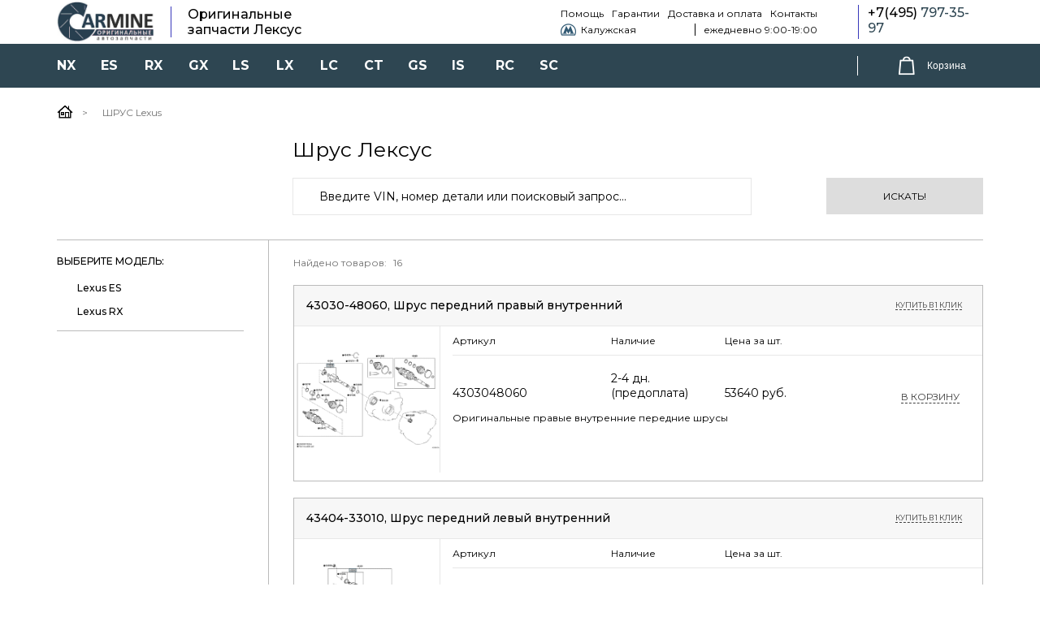

--- FILE ---
content_type: text/html; charset=utf-8
request_url: https://www.lexuscarmine.ru/shrus-lexus
body_size: 6401
content:
<!DOCTYPE html>

<html>
    <head>
        <meta charset="UTF-8" />
        <title>ШРУС Лексус</title>
        <meta name="Description" content="ШРУС Lexus. ШРУС Лексус со склада в Москве. Все автозапчасти оригинальные.">
        <meta name="viewport" content="width=device-width, initial-scale=1.0">
        <link href="https://fonts.googleapis.com/css2?family=Montserrat:ital,wght@0,400;0,500;0,700;0,800;0,900;1,600&display=swap" rel="stylesheet" />
        <link rel="stylesheet" href="css/font.css" />
        <link rel="stylesheet" href="css/font-awesome.css" />
        <link rel="stylesheet" href="css/owl.carousel.css" />
        <link rel="stylesheet" href="css/owl.theme.default.min.css" />
        <link rel="stylesheet" href="css/owl.theme.green.min.css" />
        <link rel="stylesheet" href="css/jquery-ui.min.css">
        <link rel="stylesheet" href="css/select2.css" />
        <link rel="stylesheet" href="css/fancybox.css" />
        <link rel="stylesheet" href="css/reset.css" />
        <link rel="stylesheet" href="css/style.css" />
        <link rel="stylesheet" href="css/media.css" />
        
        <link rel="alternate" href="https://m.lexuscarmine.ru/shrus-lexus">        
        <link rel="apple-touch-icon" sizes="180x180" href="/apple-touch-icon.png">
        <link rel="icon" type="image/png" sizes="32x32" href="/favicon-32x32.png">
        <link rel="icon" type="image/png" sizes="16x16" href="/favicon-16x16.png">
        <link rel="manifest" href="/site.webmanifest">
        <link rel="mask-icon" href="/safari-pinned-tab.svg" color="#5bbad5">
        <meta name="msapplication-TileColor" content="#ffc40d">
        <meta name="theme-color" content="#ffffff">

        
        
        <script type="text/javascript" src="/js/library.js?280975339"></script>
        <script type="text/javascript">
            var __cs = __cs || [];
            __cs.push(["setCsAccount", "Nl8KZAgPGV604dLVTnQHmSxc2iO5SvUE"]);
        </script>
        <script type="text/javascript" async src="//app.comagic.ru/static/cs.min.js"></script>
    </head>
    <body>
        
                <div class="redirect-proposal lex-origin"></div>
<div class="header_fix lex-origin">
    <div class="container lex-origin">
        <div class="in_header_fix lex-origin">
            <div class="head_left lex-origin">
                <h2 class="logo lex-origin">
                    <a href="/">
                        <img src="images/design/logo_fix_lex.png" alt="">
                    </a>
		</h2>
                <p>Оригинальные запчасти Лексус</p>
            </div>
            <nav class="menu lex-origin">
                                    <a href="/zapchasti-lexus-ct">CT</a>
                                    <a href="/zapchasti-lexus-es">ES</a>
                                    <a href="/zapchasti-lexus-gs">GS</a>
                                    <a href="/zapchasti-lexus-gx">GX</a>
                                    <a href="/zapchasti-lexus-is">IS</a>
                                    <a href="/zapchasti-lexus-lc">LC</a>
                                    <a class="second-row lex-origin" href="/zapchasti-lexus-ls">LS</a>
                                    <a class="second-row lex-origin" href="/zapchasti-lexus-lx">LX</a>
                                    <a class="second-row lex-origin" href="/zapchasti-lexus-nx">NX</a>
                                    <a class="second-row lex-origin" href="/zapchasti-lexus-rc">RC</a>
                                    <a class="second-row lex-origin" href="/zapchasti-lexus-rx">RX</a>
                                    <a class="second-row lex-origin" href="/zapchasti-lexus-sc">SC</a>
                            </nav>
            <div class="ic_search_corzin lex-origin">
                <a href="#" class="search_ic_fix lex-origin"></a>
                <div class="corzine_block clearfix lex-origin">
                    
<a href="/cart" class="corzine_in lex-origin">
    <span class="corzine_ic empty lex-origin"><span>0</span></span></a>
<div class="corzine_show empty lex-origin">
    <div class="corzine_show_head lex-origin">
        <p>Наименование и артикул</p>
        <p>Цена за шт.</p>
        <p>Количество</p>
    </div>
        <div class="total lex-origin">Итого: <span>0</span> руб.</div>
    </div>                </div>
            </div>
            <div class="head_right_call_btns lex-origin">
                <a href="tel:+7(495)797-35-97" class="call_num lex-origin"><span>+7(495)</span> 797-35-97</a>
		            </div>
	</div>
    </div>
</div><!-- header_fix -->
	
<div class="scrol_hidden lex-origin">
    <div class="container lex-origin">
        <header>
            <div class="head_left lex-origin">
                <h2 class="logo lex-origin">
                    <a href="/"><img src="images/design/logo-lex.jpg" alt=""></a>
                </h2>
                <p>Оригинальные запчасти Лексус</p>            </div>
            <div class="head_right lex-origin">
                <div class="head_right_inf lex-origin">
                    <ul>
                        <li><a href="/help">Помощь</a></li>
			<li><a href="/obmen-i-vozvrat">Гарантии</a></li>
			<li><a href="/dostavka-i-oplata">Доставка и оплата</a></li>
			<li><a href="/contacts">Контакты</a></li>
                    </ul>
                    <div class="head_right_inf_in lex-origin">
			<p>Калужская</p>
			<span>ежедневно 9:00-19:00</span>
                    </div>
		</div>
		<div class="head_right_call_btns lex-origin">
                    <a href="tel:+7(495)797-35-97" class="call_num lex-origin"><span>+7(495)</span> 797-35-97</a>
                    		</div>
            </div>
        </header>
    </div>
    <div class="mid_head lex-origin">
        <div class="container lex-origin">
            <div class="in_mid_head lex-origin">
                <nav class="menu lex-origin">                                                 
                                            <a href="/zapchasti-lexus-nx"><span>NX</span></a>
                                            <a href="/zapchasti-lexus-es"><span>ES</span></a>
                                            <a href="/zapchasti-lexus-rx"><span>RX</span></a>
                                            <a href="/zapchasti-lexus-gx"><span>GX</span></a>
                                            <a href="/zapchasti-lexus-ls"><span>LS</span></a>
                                            <a href="/zapchasti-lexus-lx"><span>LX</span></a>
                                            <a href="/zapchasti-lexus-lc"><span>LC</span></a>
                                            <a href="/zapchasti-lexus-ct"><span>CT</span></a>
                                            <a href="/zapchasti-lexus-gs"><span>GS</span></a>
                                            <a href="/zapchasti-lexus-is"><span>IS</span></a>
                                            <a href="/zapchasti-lexus-rc"><span>RC</span></a>
                                            <a href="/zapchasti-lexus-sc"><span>SC</span></a>
                    		</nav>
		<div class="corzine_block clearboth lex-origin">
                    
<a href="/cart" class="corzine_in lex-origin">
    <span class="corzine_ic empty lex-origin"><span>0</span></span><u>Корзина</u></a>
<div class="corzine_show empty lex-origin">
    <div class="corzine_show_head lex-origin">
        <p>Наименование и артикул</p>
        <p>Цена за шт.</p>
        <p>Количество</p>
    </div>
        <div class="total lex-origin">Итого: <span>0</span> руб.</div>
    </div>        	</div>
            </div>
        </div>
    </div><!-- mid_head -->
    </div><!-- scrol_hidden -->                    <div class="global-box lex-origin">
                                    
<div class="metatext-addon lex-origin">
    <div class="container lex-origin">
        <div class="in_footer_flex lex-origin">
В нашем магазине всегда можно купить в Москве или заказать (доставка по России) оригинальные шрус  дешево, мы стараемся держать самые низкие цены на рынке. Цена детали зависит от того, в наличии она на складе или её придется заказывать, а также кто у нее производитель. Наш каталог содержит артикул (номер), описание, фото, характеристики, размеры, вес, габариты и другие параметры на продаваемую запчасть, её стоимость. Для информации в карточке товара показана возможная замена, аналоги и применимость.        </div>
    </div>
</div>

            
<div class="container lex-origin">
    <div class="crumbs lex-origin">
    <a href="/" class="breadcrumbs-home lex-origin"><img src="/images/design/home-icon-lex.png" /></a>
            <span>></span> 
        <span>ШРУС Lexus</span>    </div>        <div class="running_parts clearfix lex-origin">
        <div class="in_running_parts_top lex-origin">
            <h1 class="heading lex-origin">Шрус Лексус</h1>
                        <form class="in_bot_head lex-origin" method="get" action="/index.php">
        <div><input type="text" name="search_item" placeholder="Введите VIN, номер детали или поисковый запрос..." value=""></div>
    <button class="btn lex-origin">Искать!</button>
</form>        </div>
        <div class="in_running_parts_flex lex-origin">
            <div class="menu-btn not-active lex-origin" id="menu-btn"><span></span></div>
            <div class="in_running_parts_flex_left lex-origin">
                <div class="filtr_1 lex-origin">
    <p class="in_filtr_main_1 lex-origin">выберите модель:</p>
    <ul class="in_filtr_main_child lex-origin">
                <li><a href="/shrus-lexus-es">Lexus ES</a></li>
                <li><a href="/shrus-lexus-rx">Lexus RX</a></li>
            </ul>
</div>

                            </div>
            <div class="in_running_parts_flex_right banner-inside lex-origin">
                <div class="part-list-container lex-origin">
                    
<div class="found lex-origin"><div><p>Найдено товаров: <span>16</span></p></div></div>
            <div class="found_shown global-part-place lex-origin">
        <div class="found_shown_top lex-origin">
            <a href="/part-4303048060" class="art_name lex-origin">43030-48060, Шрус передний правый внутренний</a>
            <a data-fancybox="" data-src="#by_click" href="javascript:;" class="link_1 lex-origin">Купить в 1 клик</a>
        </div>
        <div class="found_shown_in_flex cartProductOuter lex-origin">
            <div class="found_shown_in_img found_shown_in_img2 lex-origin">
                <a data-fancybox href="/catparts/4303048060.png"><img src="/catparts/4303048060.png" alt=""></a>
            </div>
            <div class="found_shown_in_txt lex-origin">
                <div class="found_shown_in_txt_top lex-origin">
                    <p>Артикул</p>
                    <p>Наличие</p>
                    <p>Цена за шт.</p>
                </div>
                                <div class="found_shown_in_txt_in cartProduct lex-origin">
                    <div><p class="code lex-origin">4303048060</p></div>
                    <p class="exist lex-origin">2-4 дн.<br>(предоплата)</p>
                    <p><span class="price lex-origin">53640</span> руб.</p>
                    <a href="" data-fancybox="" data-src="#in_cart" class="link_2 add2cart lex-origin">в корзину</a>
                    <div class="hidden name lex-origin">Шрус передний правый внутренний</div>
                </div>
                                <p class="for_model lex-origin">Оригинальные правые внутренние передние шрусы</p>
                            </div><!-- found_shown_in_txt -->
        </div><!-- found_shown_in_flex -->
    </div><!-- found_shown -->
        <div class="found_shown global-part-place lex-origin">
        <div class="found_shown_top lex-origin">
            <a href="/part-4340433010" class="art_name lex-origin">43404-33010, Шрус передний левый внутренний</a>
            <a data-fancybox="" data-src="#by_click" href="javascript:;" class="link_1 lex-origin">Купить в 1 клик</a>
        </div>
        <div class="found_shown_in_flex cartProductOuter lex-origin">
            <div class="found_shown_in_img found_shown_in_img2 lex-origin">
                <a data-fancybox href="/catparts/4340433010.png"><img src="/catparts/4340433010.png" alt=""></a>
            </div>
            <div class="found_shown_in_txt lex-origin">
                <div class="found_shown_in_txt_top lex-origin">
                    <p>Артикул</p>
                    <p>Наличие</p>
                    <p>Цена за шт.</p>
                </div>
                                <div class="found_shown_in_txt_in cartProduct lex-origin">
                    <div><p class="code lex-origin">4340433010</p></div>
                    <p class="exist lex-origin">2-15 дн.<br>(предоплата)</p>
                    <p><span class="price lex-origin">19020</span> руб.</p>
                    <a href="" data-fancybox="" data-src="#in_cart" class="link_2 add2cart lex-origin">в корзину</a>
                    <div class="hidden name lex-origin">Шрус передний левый внутренний</div>
                </div>
                                <p class="for_model lex-origin">Оригинальные левые внутренние передние шрусы</p>
                            </div><!-- found_shown_in_txt -->
        </div><!-- found_shown_in_flex -->
    </div><!-- found_shown -->
        <div class="found_shown global-part-place lex-origin">
        <div class="found_shown_top lex-origin">
            <a href="/part-4347080363" class="art_name lex-origin">43470-80363, Шрус передний правый внешний</a>
            <a data-fancybox="" data-src="#by_click" href="javascript:;" class="link_1 lex-origin">Задать вопрос</a>
        </div>
        <div class="found_shown_in_flex cartProductOuter lex-origin">
            <div class="found_shown_in_img found_shown_in_img2 lex-origin">
                <a data-fancybox href="/catparts/4347080363.png"><img src="/catparts/4347080363.png" alt=""></a>
            </div>
            <div class="found_shown_in_txt lex-origin">
                <div class="found_shown_in_txt_top lex-origin">
                    <p>Артикул</p>
                    <p>Наличие</p>
                    <p>Цена за шт.</p>
                </div>
                                <p class="for_model lex-origin">Оригинальные правые внешние передние шрусы</p>
                            </div><!-- found_shown_in_txt -->
        </div><!-- found_shown_in_flex -->
    </div><!-- found_shown -->
        <div class="found_shown global-part-place lex-origin">
        <div class="found_shown_top lex-origin">
            <a href="/part-4347080364" class="art_name lex-origin">43470-80364, Шрус передний левый внешний</a>
            <a data-fancybox="" data-src="#by_click" href="javascript:;" class="link_1 lex-origin">Задать вопрос</a>
        </div>
        <div class="found_shown_in_flex cartProductOuter lex-origin">
            <div class="found_shown_in_img found_shown_in_img2 lex-origin">
                <a data-fancybox href="/catparts/4347080364.png"><img src="/catparts/4347080364.png" alt=""></a>
            </div>
            <div class="found_shown_in_txt lex-origin">
                <div class="found_shown_in_txt_top lex-origin">
                    <p>Артикул</p>
                    <p>Наличие</p>
                    <p>Цена за шт.</p>
                </div>
                                <p class="for_model lex-origin">Оригинальные левые внешние передние шрусы</p>
                            </div><!-- found_shown_in_txt -->
        </div><!-- found_shown_in_flex -->
    </div><!-- found_shown -->
        <div class="found_shown global-part-place lex-origin">
        <div class="found_shown_top lex-origin">
            <a href="/part-4304048050" class="art_name lex-origin">43040-48050, Шрус передний левый внутренний</a>
            <a data-fancybox="" data-src="#by_click" href="javascript:;" class="link_1 lex-origin">Задать вопрос</a>
        </div>
        <div class="found_shown_in_flex cartProductOuter lex-origin">
            <div class="found_shown_in_img found_shown_in_img2 lex-origin">
                <a data-fancybox href="/catparts/4304048050.png"><img src="/catparts/4304048050.png" alt=""></a>
            </div>
            <div class="found_shown_in_txt lex-origin">
                <div class="found_shown_in_txt_top lex-origin">
                    <p>Артикул</p>
                    <p>Наличие</p>
                    <p>Цена за шт.</p>
                </div>
                                <p class="for_model lex-origin">Оригинальные левые внутренние передние шрусы</p>
                            </div><!-- found_shown_in_txt -->
        </div><!-- found_shown_in_flex -->
    </div><!-- found_shown -->
        <div class="found_shown global-part-place lex-origin">
        <div class="found_shown_top lex-origin">
            <a href="/part-4237049325" class="art_name lex-origin">42370-49325, Шрус задний правый внешний</a>
            <a data-fancybox="" data-src="#by_click" href="javascript:;" class="link_1 lex-origin">Задать вопрос</a>
        </div>
        <div class="found_shown_in_flex cartProductOuter lex-origin">
            <div class="found_shown_in_img found_shown_in_img2 lex-origin">
                <a data-fancybox href="/catparts/4237049325.png"><img src="/catparts/4237049325.png" alt=""></a>
            </div>
            <div class="found_shown_in_txt lex-origin">
                <div class="found_shown_in_txt_top lex-origin">
                    <p>Артикул</p>
                    <p>Наличие</p>
                    <p>Цена за шт.</p>
                </div>
                                <p class="for_model lex-origin">Оригинальные правые внешние задние шрусы</p>
                            </div><!-- found_shown_in_txt -->
        </div><!-- found_shown_in_flex -->
    </div><!-- found_shown -->
        <div class="found_shown global-part-place lex-origin">
        <div class="found_shown_top lex-origin">
            <a href="/part-4237049335" class="art_name lex-origin">42370-49335, Шрус задний левый внешний</a>
            <a data-fancybox="" data-src="#by_click" href="javascript:;" class="link_1 lex-origin">Задать вопрос</a>
        </div>
        <div class="found_shown_in_flex cartProductOuter lex-origin">
            <div class="found_shown_in_img found_shown_in_img2 lex-origin">
                <a data-fancybox href="/catparts/4237049335.png"><img src="/catparts/4237049335.png" alt=""></a>
            </div>
            <div class="found_shown_in_txt lex-origin">
                <div class="found_shown_in_txt_top lex-origin">
                    <p>Артикул</p>
                    <p>Наличие</p>
                    <p>Цена за шт.</p>
                </div>
                                <p class="for_model lex-origin">Оригинальные левые внешние задние шрусы</p>
                            </div><!-- found_shown_in_txt -->
        </div><!-- found_shown_in_flex -->
    </div><!-- found_shown -->
        <div class="found_shown global-part-place lex-origin">
        <div class="found_shown_top lex-origin">
            <a href="/part-4236048030" class="art_name lex-origin">42360-48030, Шрус задний правый внутренний</a>
            <a data-fancybox="" data-src="#by_click" href="javascript:;" class="link_1 lex-origin">Задать вопрос</a>
        </div>
        <div class="found_shown_in_flex cartProductOuter lex-origin">
            <div class="found_shown_in_img found_shown_in_img2 lex-origin">
                <a data-fancybox href="/catparts/4236048030.png"><img src="/catparts/4236048030.png" alt=""></a>
            </div>
            <div class="found_shown_in_txt lex-origin">
                <div class="found_shown_in_txt_top lex-origin">
                    <p>Артикул</p>
                    <p>Наличие</p>
                    <p>Цена за шт.</p>
                </div>
                                <p class="for_model lex-origin">Оригинальные правые внутренние задние шрусы</p>
                            </div><!-- found_shown_in_txt -->
        </div><!-- found_shown_in_flex -->
    </div><!-- found_shown -->
        <div class="found_shown global-part-place lex-origin">
        <div class="found_shown_top lex-origin">
            <a href="/part-4347080362" class="art_name lex-origin">43470-80362, Шрус передний правый внешний</a>
            <a data-fancybox="" data-src="#by_click" href="javascript:;" class="link_1 lex-origin">Задать вопрос</a>
        </div>
        <div class="found_shown_in_flex cartProductOuter lex-origin">
            <div class="found_shown_in_img found_shown_in_img2 lex-origin">
                <a data-fancybox href="/catparts/4347080362.png"><img src="/catparts/4347080362.png" alt=""></a>
            </div>
            <div class="found_shown_in_txt lex-origin">
                <div class="found_shown_in_txt_top lex-origin">
                    <p>Артикул</p>
                    <p>Наличие</p>
                    <p>Цена за шт.</p>
                </div>
                                <p class="for_model lex-origin">Оригинальные правые внешние передние шрусы</p>
                            </div><!-- found_shown_in_txt -->
        </div><!-- found_shown_in_flex -->
    </div><!-- found_shown -->
        <div class="found_shown global-part-place lex-origin">
        <div class="found_shown_top lex-origin">
            <a href="/part-4347039655" class="art_name lex-origin">43470-39655, Шрус передний правый внешний</a>
            <a data-fancybox="" data-src="#by_click" href="javascript:;" class="link_1 lex-origin">Задать вопрос</a>
        </div>
        <div class="found_shown_in_flex cartProductOuter lex-origin">
            <div class="found_shown_in_img found_shown_in_img2 lex-origin">
                <a data-fancybox href="/catparts/4347039655.png"><img src="/catparts/4347039655.png" alt=""></a>
            </div>
            <div class="found_shown_in_txt lex-origin">
                <div class="found_shown_in_txt_top lex-origin">
                    <p>Артикул</p>
                    <p>Наличие</p>
                    <p>Цена за шт.</p>
                </div>
                                <p class="for_model lex-origin">Оригинальные правые внешние передние шрусы</p>
                            </div><!-- found_shown_in_txt -->
        </div><!-- found_shown_in_flex -->
    </div><!-- found_shown -->
            
    <div class="page_num_nav lex-origin">
                    <a href="/shrus-lexus"  class="page_num_nav_act lex-origin">1</a>                    <a href="/shrus-lexus?page=2" >2</a>            </div>
                </div>
                <div class="shares_flex_in_2 shares_flex_in_2_new lex-origin">
                    <img src="img/upload/shares_flex_in_4_new.jpg" alt="">
                    <h3 class="heading lex-origin">Как отличить<br> оригинал от подделки?</h3>
                    <a href="/index.php?group=6&id=8&infsp=3" class="link_1 lex-origin">читать статью</a>
                </div>
            </div><!-- in_running_parts_flex_right -->
        </div><!-- in_running_parts_flex -->
    </div><!-- running_parts -->
</div><!-- container -->            <footer>
    <div class="container lex-origin">
        <div class="in_footer_flex lex-origin">
            <div class="in_footer_1 lex-origin">
                <h3><a href="tel:+7(495)797-35-97">+7(495)797-35-97</a></h3>
		<p>метро Калужская</p>
		<p>колл-центр: ежедневно с 9:00 до 19:00 </p>
                <p>офис: понедельник-пятница с 9:00 до 17:00 </p>
		<p><a href="/politika-confidencialnosti">Политика конфиденциальности</a></p>
		<div class="social lex-origin">
                    <a href="https://vk.com/lexuscarmine" target="_blank" rel="nofollow"><i class="fa fa-vk lex-origin" aria-hidden="true"></i></a>
                    <a href="https://www.facebook.com/lexuscarmine" target="_blank" rel="nofollow"><i class="fa fa-facebook lex-origin" aria-hidden="true"></i></a>
                    <a href="https://twitter.com/LexusCarMine" target="_blank" rel="nofollow"><i class="fa fa-twitter lex-origin" aria-hidden="true"></i></a>
		</div>
            </div>
            <div class="in_footer_1 lex-origin">
                <h3>Меню</h3>
		<p><a href="/help">Помощь</a></p>
		<p><a href="/obmen-i-vozvrat">Гарантии</a></p>
		<p><a href="/dostavka-i-oplata">Доставка и оплата</a></p>
		<p><a href="/contacts">Контакты</a></p>
                <p><a href="/sitemap">Карта сайта</a></p>
            </div>
            <div class="in_footer_1 lex-origin">
                <h3>Наши услуги</h3>
		<p><a href="/zapchasti-lexus">Запчасти</a></p>
		<p><a href="/maslo-lexus">Масла</a></p>
		<p><a href="/aksessuary-lexus">Аксессуары</a></p>
		<p><a href="/reglament-to-lexus">ТО</a></p>
            </div>
            <div class="in_footer_2 lex-origin">
                <p><a href="https://m.lexuscarmine.ru/shrus-lexus">Мобильная версия</a></p>
                <ul>
                    <li><img src="img/pay_1.png" alt=""></li>
                    <li><img src="img/pay_2.png" alt=""></li>
                </ul>
                <!-- Rating@Mail.ru counter -->
<script type="text/javascript">
var _tmr = window._tmr || (window._tmr = []);
_tmr.push({id: "2238210", type: "pageView", start: (new Date()).getTime()});
(function (d, w, id) {
 if (d.getElementById(id)) return;
 var ts = d.createElement("script"); ts.type = "text/javascript"; ts.async = true; ts.id = id;
 ts.src = "https://top-fwz1.mail.ru/js/code.js";
 var f = function () {var s = d.getElementsByTagName("script")[0]; s.parentNode.insertBefore(ts, s);};
 if (w.opera == "[object Opera]") { d.addEventListener("DOMContentLoaded", f, false); } else { f(); }
})(document, window, "topmailru-code");
</script><noscript><div>
<img src="https://top-fwz1.mail.ru/counter?id=2238210;js=na" style="border:0;position:absolute;left:-9999px;" alt="Top.Mail.Ru" />
</div></noscript>
<!-- //Rating@Mail.ru counter -->
<!-- Rating Mail.ru logo -->
<a href="https://top.mail.ru/jump?from=2238210">
<img src="https://top-fwz1.mail.ru/counter?id=2238210;t=303;l=1" style="border:0;" height="15" width="88" alt="Top.Mail.Ru" /></a>
<!-- //Rating Mail.ru logo -->
                <p>Copyright © 2026 LexusCarMine</p>
            </div>
        </div>
    </div>
</footer>

<!-- Yandex.Metrika counter -->
<script type="text/javascript">
(function (d, w, c) {
    (w[c] = w[c] || []).push(function() {
        try {
            w.yaCounter19533091 = new Ya.Metrika({id:19533091,
                    webvisor:true,
                    clickmap:true,
                    trackLinks:true,
                    accurateTrackBounce:true});
        } catch(e) { }
    });

    var n = d.getElementsByTagName("script")[0],
        s = d.createElement("script"),
        f = function () { n.parentNode.insertBefore(s, n); };
    s.type = "text/javascript";
    s.async = true;
    s.src = (d.location.protocol == "https:" ? "https:" : "http:") + "//mc.yandex.ru/metrika/watch.js";

    if (w.opera == "[object Opera]") {
        d.addEventListener("DOMContentLoaded", f, false);
    } else { f(); }
})(document, window, "yandex_metrika_callbacks");
</script>

<noscript><div><img src="//mc.yandex.ru/watch/19533091" style="position:absolute; left:-9999px;" alt="" /></div></noscript>
<!-- /Yandex.Metrika counter -->            </div>
        



        <!-- ======popaps====== -->
        <div class="popaps lex-origin">
            <div class="popaps_buy_in lex-origin" id="in_cart">
                <div class="card_accessories lex-origin">
                    <div class="img_card_accessories lex-origin"><img src="" alt=""></div>
                    <div class="card_accessories_right lex-origin">
                        <h3 class="heading lex-origin"></h3><h5></h5>
                        <div><p></p><p></p></div>
                        <a href="/cart" class="btn lex-origin">Оформить заказ</a>
                        <a href="#" class="btn btn_1_2 text-closer lex-origin">Продолжить покупку</a>
                    </div>
                </div>
            </div>
            
            <div class="popaps_buy_in lex-origin" id="in_cart2">
                <div class="card_accessories lex-origin">
                    <h3>Товар добавлен в корзину!</h3>
                    <a href="/cart" class="btn lex-origin">Оформить заказ</a>
                    <a href="#" class="btn btn_1_2 text-closer lex-origin">Продолжить покупку</a>
                </div>
            </div>

            <div class="popaps_buy_in cartProductOuter global-part-place lex-origin" id="card_accessories">
                <div class="card_accessories lex-origin">
                    <div class="img_card_accessories lex-origin"><img src="" alt=""></div>
                    <div class="card_accessories_right lex-origin">
                            <h3 class="heading name lex-origin"></h3>
                            <div><p></p><p></p></div>
                            <div class="prices-info lex-origin"></div>
                    </div>
		</div>
            </div>
	
            
            <div class="popaps_buy_in lex-origin" id="by_click">
                <div class="request_call request_call_part lex-origin" >
                    
<h3 class="heading part-code-place lex-origin">Заполните форму</h3>
<p class="part-name-place lex-origin">Наш менеджер перезвонит в ближайшее время</p>
<form>
        <p>Введите ваше имя</p>
    <div><input type="text" class="name lex-origin" placeholder="Ваше имя"></div>
    <p>Введите ваш телефон</p>
    <div><input class="mask_tel lex-origin" type="tel" placeholder="Ваш телефон"></div>
    <button class="btn lex-origin">Отправить запрос</button>
</form>                </div>
            </div>
        </div>
        <!-- ======popaps====== -->




        <script src="js/jquery-3.3.1.min.js" type="text/javascript"></script>
        <script src="mob/js/jquery-ui.min.js"></script>
        <script src="js/select2.full.min.js"></script>
        <script src="js/fancybox.js"></script>
        <script src="js/owl.carousel.min.js"></script>
        <script src="js/jquery.maskedinput.min.js"></script>
        <script src="js/jquery.validate.min.js"></script>
        <script src="js/main.js"></script>
        <script src="js/handlers.js"></script>
                
    <style>
        #chat-24-footer { display: none !important; }
    </style>
    <![if IE]>
    <script src='https://livechat.chat2desk.com/packs/ie11-supporting-2e8a7032d2ffc551aebd.js'></script>
    <![endif]>
    <script id='chat-24-widget-code' type="text/javascript">
      !function (e) {
        var t = {};
        function n(c) { if (t[c]) return t[c].exports; var o = t[c] = {i: c, l: !1, exports: {}}; return e[c].call(o.exports, o, o.exports, n), o.l = !0, o.exports }
        n.m = e, n.c = t, n.d = function (e, t, c) { n.o(e, t) || Object.defineProperty(e, t, {configurable: !1, enumerable: !0, get: c}) }, n.n = function (e) {
          var t = e && e.__esModule ? function () { return e.default } : function () { return e  };
          return n.d(t, "a", t), t
        }, n.o = function (e, t) { return Object.prototype.hasOwnProperty.call(e, t) }, n.p = "/packs/", n(n.s = 0)
      }([function (e, t) {
        window.chat24WidgetCanRun = 1, window.chat24WidgetCanRun && function () {
          window.chat24ID = "18c22aad1f43f413e355a25782e423a1", window.chat24io_lang = "ru";
          var e = "https://livechat.chat2desk.com", t = document.createElement("script");
          t.type = "text/javascript", t.async = !0, fetch(e + "/packs/manifest.json?nocache=" + (new Date()).getTime()).then(function (e) {
            return e.json()
          }).then(function (n) {
            t.src = e + n["widget.js"];
            var c = document.getElementsByTagName("script")[0];
            c ? c.parentNode.insertBefore(t, c) : document.documentElement.firstChild.appendChild(t);
            var o = document.createElement("link");
            o.href = e + n["widget.css"], o.rel = "stylesheet", o.id = "chat-24-io-stylesheet", o.type = "text/css", document.getElementById("chat-24-io-stylesheet") || document.getElementsByTagName("head")[0].appendChild(o)
          })
        }()
      }]);
    </script>

    </body>
</html>



--- FILE ---
content_type: text/css
request_url: https://www.lexuscarmine.ru/css/font.css
body_size: 248
content:
@font-face {
  font-family: 'GothamPro', sans-serif;
  src: url('GothamPro.eot?#iefix') format('embedded-opentype'),  url('GothamPro.woff') format('woff'), url('GothamPro.ttf')  format('truetype'), url('GothamPro.svg#GothamPro') format('svg');
  font-weight: normal;
  font-style: normal;
}

@font-face {
  font-family: 'Acrom-Light', sans-serif;
  src: url('Acrom-Light.eot?#iefix') format('embedded-opentype'),  url('Acrom-Light.otf')  format('opentype'),
	     url('Acrom-Light.woff') format('woff'), url('Acrom-Light.ttf')  format('truetype'), url('Acrom-Light.svg#Acrom-Light') format('svg');
  font-weight: normal;
  font-style: normal;
}

--- FILE ---
content_type: text/css
request_url: https://www.lexuscarmine.ru/css/style.css
body_size: 14437
content:
body{
	font-family: 'Montserrat', sans-serif;
	font-weight: 400;
	color: #010101;
	background: #fff;
	position: relative;
	max-width: 1920px;

	margin: 0 auto;
}

h3 { clear: both; }

.container{
	max-width: 1140px;
	margin: 0 auto;
}
.scrol_hidden{
	transition: all .3s ease;
}

.blog-wrap{
	display: none;
}

#news.blog-wrap{
	display: block;
}

.blog ul li{
	cursor: pointer;
}

.original h3{
    margin-top: 40px;
}
.original h3:first-child{ 
    margin-top: 0;
}
.original p a{
    color: #000;
    text-decoration: underline;
}

.original .imageboard img{
    max-width: 280px;
    display: inline-block;
    vertical-align: top;
    margin: 10px 0;
}


header{
	display: -webkit-flex;
	display: -moz-flex;
	display: -ms-flex;
	display: -o-flex;
	display: flex;
	justify-content: space-between;
	-ms-align-items: center;
	align-items: center;
	padding: 5px 0;
}
.head_left{
	width: 320px;
	display: -webkit-flex;
	display: -moz-flex;
	display: -ms-flex;
	display: -o-flex;
	display: flex;
	justify-content: space-between;
	-ms-align-items: center;
	align-items: center;
	flex-shrink: 0;
}
.logo{
	width: 160px;
	margin: 0;
	padding: 0 20px 0 0;
}
.logo a{
	display: block;
	width: 140px;
	height: auto;
}
.logo a img{
	display: block;
	width: 100%;
	height: auto;
}
.head_left>p{
	padding: 0 0 0 20px;
	margin: 0;
	font-size: 16px;
	border-left: 1px solid #3737BB;
	font-weight: 500;
}
.head_right{
	width: 533px;
	display: -webkit-flex;
	display: -moz-flex;
	display: -ms-flex;
	display: -o-flex;
	display: flex;
	justify-content: space-between;
	-ms-align-items: center;
	align-items: center;
	flex-shrink: 0;
}
.head_right_inf{
	padding: 0 20px 0 0;
	border-right: 1px solid #3737BB;
}
.head_right_inf ul{
	margin: 0;
	padding: 0;
	display: -webkit-flex;
	display: -moz-flex;
	display: -ms-flex;
	display: -o-flex;
	display: flex;
	justify-content: space-between;
}
.head_right_inf ul li{
	list-style: none;
}
.head_right_inf ul li a{
	font-size: 12px;
	text-decoration: none;
	color: #010101;
}
.head_right_inf_in{
	display: -webkit-flex;
	display: -moz-flex;
	display: -ms-flex;
	display: -o-flex;
	display: flex;
	justify-content: space-between;
	-ms-align-items: center;
	align-items: center;
}
.head_right_inf_in p{
	font-size: 12px;
	margin: 0;
	padding: 4px 10px 4px 25px;
	background: url(../img/metro_ic.png)0px center no-repeat;
}
.head_right_inf_in span{
	font-size: 12px;
	display: inline-block;
	padding: 0 0 0 10px;
	margin: 0 0 0 0;
	border-left: 1px solid #010101;
}
.head_right_call_btns{
	padding: 0 0 0 13px;
}
.head_right_call_btns{
	width: 170px;
	display: -webkit-flex;
	display: -moz-flex;
	display: -ms-flex;
	display: -o-flex;
	display: flex;
	flex-wrap: wrap;
	justify-content: flex-end;
}
.call_num{
	display: inline-block;
	font-size: 16px;
	text-decoration: none;
	color: #2E4652;
	font-weight: 500;
	margin: 0 0 3px 0;
}
.call_num span{
	color: #010101;
}
.btn_call{
	display: inline-block;
	font-size: 12px;
	text-decoration: none;
	border-bottom: 1px dashed #010101;
	color: #010101;
}
.mid_head{
	background: #2E4652;
	padding: 0 0;
}
.in_mid_head{
	display: -webkit-flex;
	display: -moz-flex;
	display: -ms-flex;
	display: -o-flex;
	display: flex;
	justify-content: space-between;
	align-items: center;
}
.menu{
	display: block;
	padding: 15px 0;
}
.menu a {
	display: inline-block;
        position: relative;
	font-size: 16px;
        font-weight: bold;
	color: #fff;
	width: 50px;
	text-decoration: none;
}
.in_header_fix .menu a {
    width: 20px;
    text-align: left;
    margin: 0 50px 0 0;
}
.in_header_fix .menu a.second-row {
    margin: 0 12px 0 38px;
}
.menu a:last-child{
	margin: 0;
}
.menu a.act span {
    display: block;
    border-radius: 15px;
    width: 30px;
    height: 30px;
    padding-top: 5px;
    color: #2E4652;
    background: #FFFFFF;
    text-align: center;
    position: absolute;
    top: -20px;
    left: -4px;
}
.corzine_block{
	padding: 15px 0 15px 0;
	
	position: relative;
}
.corzine_in{
	display: -webkit-flex;
	display: -moz-flex;
	display: -ms-flex;
	display: -o-flex;
	display: flex;
	justify-content: flex-start;
	-ms-align-items: center;
	align-items: center;
	text-decoration: none;
	color: #fff;
	font-size: 12px;
	font-family: 'GothamPro', sans-serif;
	border-left: 1px solid #fff;
	padding: 0 0 0 50px;
}
.corzine_ic{
	display: inline-block;
	background: url(/images/design/corzine_ic.png)0 0 no-repeat;
	width: 20px;
	height: 24px;
	margin: 0 15px 0 0;
	position: relative;
}
.corzine_ic>span{
	display: inline-block;
	width: 17px;
	height: 17px;
	border-radius: 50%;
	background: #FFFFFF;
        color: #000000;
	font-size: 10px;
        font-weight: bold;
	font-family: 'GothamPro', sans-serif;
	text-align: center;
	position: absolute;
	top: -4px;
	right: -11px;
	line-height: 17px;
}
.corzine_in u{
	text-decoration: none;
	font-family: 'GothamPro', sans-serif;
}
.corzine_show{
	display: none;
	padding: 25px 15px 25px 15px;
	position: absolute;
	top: 54px;
	left: -455px;
	width: 585px;
	z-index: 99;
	background: #fff;
	-webkit-box-shadow: 0px 15px 20px 0px rgba(0, 0, 0, 0.2);
	-moz-box-shadow:    0px 15px 20px 0px rgba(0, 0, 0, 0.2);
	box-shadow:         0px 15px 20px 0px rgba(0, 0, 0, 0.2);
}
.corzine_show_head{
	display: -webkit-flex;
	display: -moz-flex;
	display: -ms-flex;
	display: -o-flex;
	display: flex;
	justify-content: space-between;
	background: #efefef;
	border: 1px solid #e7e7e7;
	padding: 15px 90px 15px 25px;
}
.corzine_show_head p{
	font-size: 12px;
	margin: 0;
}
.corzine_show_head p:nth-child(1){
	width: 200px;
}
.corzine_show_in{
	display: -webkit-flex;
	display: -moz-flex;
	display: -ms-flex;
	display: -o-flex;
	display: flex;
	justify-content: space-between;
	-ms-align-items: center;
	align-items: center;
	padding: 10px 5px 10px 25px;
	border-bottom: 1px solid #e7e7e7;
}
.corzine_show_in>p{
	width: 200px;
	margin: 0;
}
.corzine_show_in .link_1{
	color: #010101;
	border-color: #010101;
	border:0;
	text-transform: inherit;
	text-decoration: underline;    
}
.prise{
	display: inline-block;
	font-size: 12px;
	width: 77px;
	text-align: center;    
}
.quantity{
	width: 100px;
	display: -webkit-flex;
	display: -moz-flex;
	display: -ms-flex;
	display: -o-flex;
	display: flex;
	justify-content: space-between;
	-ms-align-items: center;
	align-items: center;
	flex-shrink: 0;
}
.quantity span{
	font-size: 16px;
	display: inline-block;
	width: 32px;
	height: 32px;
	text-align: center;
	background: #efeded;
	padding: 6px 4px;
	cursor: pointer;
}
.quantity p{
	font-size: 12px;
	margin: 0;
}
.total{
	font-size: 14px;
	text-align: right;
	padding: 20px 35px 0 0;
	margin: 0 0 10px 0;
}
.total span{
	display: inline-block;
	padding: 0 0 0 10px;
}
.close_cor{
	display: inline-block;
	background: url(../img/close_cor.png)0px 0px no-repeat;
	width: 13px;
	height: 14px;
	cursor: pointer;
}
.corzine_block .btn{
	float: right;
	padding: 10px 20px;

}
.corzine_block:hover .corzine_ic{
	/* background: url(/images/design/corzine_ic_2.png)0px 0px no-repeat; */
}
.corzine_block:hover .corzine_show{
	display: block;
}
.bot_head{
	background: #373737;
	padding: 11px 0;
}
.in_bot_head{
	display: -webkit-flex;
	display: -moz-flex;
	display: -ms-flex;
	display: -o-flex;
	display: flex;
	justify-content: space-between;
	-ms-align-items: center;
	align-items: center;
	color: #fff;
}
.in_bot_head label{
	font-size: 16px;
	font-weight: 500;
	display: inline-block;
	margin: 0 30px 0 0;
}
.in_bot_head div{
	width: 555px;
	padding: 12px 50px 12px 30px;
	border: 1px solid #fff;
	position: relative;
}
.in_bot_head div:after{
	content: "";
	display: inline-block;
	background: url(../img/ic_search.png)0 0 no-repeat;
	width: 20px;
	height: 20px;
	position: absolute;
	top: 11px;
	right: 30px;
}
.in_bot_head div input{
	display: inline-block;
	width: 100%;
	font-size: 14px;
	color: #fff;
	font-family: 'Montserrat', sans-serif;
	border: none;
	background: transparent;
}
.in_bot_head div input::-webkit-input-placeholder {color:#fff;}
.in_bot_head div input::-moz-placeholder          {color:#fff;}/* Firefox 19+ */
.in_bot_head div input:-moz-placeholder           {color:#fff;}/* Firefox 18- */
.in_bot_head div input:-ms-input-placeholder      {color:#fff;}

.btn{
	border: none;
	text-align: center;
	display: inline-block;
	padding: 15px 70px;
	background: #DDDDDD;
	color: #010101;
	font-family: 'Montserrat', sans-serif;
	font-size: 12px;
	text-transform: uppercase;
	text-decoration: none;
}
.main_carusel{
	position: relative;
	margin: 0 0 0px 0;
}
.in_main_carusel{
	height: 460px;
	padding: 60px 0 0 0;
}
.in_main_carusel1{
	background: url(../img/upload/in_main_carusel1.jpg) center center no-repeat;
	-webkit-background-size: cover;
	background-size: cover;
}

.in_main_carusel2{
	background: url(../img/upload/in_main_carusel1.jpg) center center no-repeat;
	-webkit-background-size: cover;
	background-size: cover;
}
.in_main_carusel3{
	background: url(../../img/upload/in_main_carusel3.jpg) center center no-repeat;
	-webkit-background-size: cover;
	background-size: cover;
}
.in_main_carusel4{
	background: url(../../img/upload/in_main_carusel4.jpg) center center no-repeat;
	-webkit-background-size: cover;
	background-size: cover;
}
.in_main_carusel5{
	background: url(../../img/upload/in_main_carusel5.jpg) center center no-repeat;
	-webkit-background-size: cover;
	background-size: cover;
}
.in_main_carusel6{
	background: url(../../img/upload/in_main_carusel6.jpg) center center no-repeat;
	-webkit-background-size: cover;
	background-size: cover;
}
.in_main_carusel3 .in_in_main_carusel_in h3 {
    line-height: 1.5em;
}
.in_in_main_carusel{
	max-width: 945px;
	margin: 0 auto 0;
}
.in_in_main_carusel_in{
	width: 465px;
}
.in_in_main_carusel_in h3{
	font-size: 45px;
	font-weight: 500;
	margin: 0 0 30px 0;
	line-height: 1.2em;
}
.in_in_main_carusel_in ul{
	padding: 0;
	margin: 0 0 30px 0;
}
.in_in_main_carusel_in ul li{
	list-style: none;
	background: url(../img/ic_warn.png)0px 2px no-repeat;
	font-size: 14px;
	padding: 4px 0 0 40px;
	line-height: 1.8em;
}
.link_1{display: inline-block;
	font-size: 0.7vmax;
	text-transform: uppercase;
	text-decoration: none;
	border-bottom: 1px dashed #404040;
	color: #404040;
}
.main_carusel .owl-nav{
	width: 100%;
	display: -webkit-flex;
	display: -moz-flex;
	display: -ms-flex;
	display: -o-flex;
	display: flex;
	justify-content: space-between;
	padding: 0 340px;
	position: absolute;
	top: 50%;
}
.main_carusel .owl-nav button.owl-prev{
	background: url(../img/arrow_owl1.png)0 0 no-repeat;
	width: 20px;
	height: 38px;
}
.main_carusel .owl-nav button.owl-next{
	background: url(../img/arrow_owl1.png)0 0 no-repeat;
	width: 20px;
	height: 38px;
	transform: rotate(180deg);
}
.main_carusel .owl-nav button.owl-prev span,
.main_carusel .owl-nav button.owl-next span{
	display: none;
}
.main_carusel .owl-dots{
	width: 100%;
	position: absolute;
	bottom: 30px;
	display: -webkit-flex;
	display: -moz-flex;
	display: -ms-flex;
	display: -o-flex;
	display: flex;
	justify-content: center;
}
.main_carusel .owl-dots button.owl-dot{
	width: 30px;
	height: 3px;
	background: #fff;
	margin: 0 10px;
}
.main_carusel .owl-dots button.active{
	background: #404040;
}
.flex_type{
	display: flex;
	justify-content: space-between;
	padding: 0 0 0 0;
	margin: 0 0 60px 0;
}
.in_flex_type{
	display: inline-block;
	width: 24.72%;
	height: 14vmax;
	padding: 40px 45px;
	border: 1px solid transparent;
	transition: all .2s;
}
.in_flex_type:hover{
	border: 1px solid #e7e7e7;
}
.in_flex_type_1{
	background: url(../img/upload/in_flex_type1.jpg)0px 0px no-repeat #f7f7f7;
	
	
}
.in_flex_type_2{
	background: url(../img/upload/in_flex_type2.jpg)0px 0px no-repeat #f7f7f7;
	
	
}
.in_flex_type_3{
	background: url(../img/upload/in_flex_type3.jpg)0px 0px no-repeat #f7f7f7;
	
	
}
.in_flex_type_4{
	background: url(../img/upload/in_flex_type4.jpg)0px 0px no-repeat #f7f7f7;
	
	
}
.in_flex_type_5{
	background: url(../img/upload/in_flex_type5.jpg)0px 0px no-repeat #f7f7f7;
	
	
}

.in_flex_type_1,.in_flex_type_2,.in_flex_type_3,.in_flex_type_4,.in_flex_type_5{
	-webkit-background-size: contain;
	background-size: contain;
}
.in_flex_type p{
	font-size: 1vmax;
	font-weight: 500;
	margin: 0 0 10px 0;
}
.heading{
	font-size: 35px;
	font-weight: 400;
	margin: 0 0 40px 0;
	text-align: center;
}
.useful_flex{
	display: -webkit-flex;
	display: -moz-flex;
	display: -ms-flex;
	display: -o-flex;
	display: flex;
	justify-content: space-between;
	position: relative;
	padding: 0 0 60px 0;
	margin: 0 0 60px 0;
	border-bottom: 1px solid #e7e7e7;
}
.in_useful_flex{
	border: 1px solid #9da1a3;
	position: relative;
}
.in_useful_flex img{
	display: block;
	width: 100%;
	height: auto;
}
.in_useful_flex h3{
	margin: 0;
	position: absolute;
	bottom: 70px;
	left: 40px;
	color: #fff;
	text-align: left;
	line-height: 1.1em;
}
.in_useful_flex .link_1{
	color: #fff;
	border-color: #fff;
	position: absolute;
	left: 40px;
	bottom: 40px;
}
.part_toyota_flex{
	display: -webkit-flex;
	display: -moz-flex;
	display: -ms-flex;
	display: -o-flex;
	display: flex;
	justify-content: space-between;
	text-align: center;
	padding: 0 0 60px 0;
	margin: 0 0 60px 0;
	border-bottom: 1px solid #e7e7e7;
}
.in_part_toyota_flex{
	width: 265px;
}
.in_part_toyota_flex div{
	width: 100%;
	height: 135px;
	border: 1px solid #e7e7e7;
	margin: 0 0 15px 0;
	overflow: hidden;
}
.in_part_toyota_flex div img{
	display: block;
	width: 100%;
	height: auto;
}
.in_part_toyota_flex .link_1{
	font-size: 16px;
	text-transform: inherit;
	color: #010101;
	border-color: transparent;
	transition: all .2s;
}
.in_part_toyota_flex:hover .link_1{
	border-color: #010101;
}
.blog{
	border-bottom: 1px solid #e7e7e7;
	margin: 0 0 60px 0;
}
.blog>ul{
	padding: 0;
	margin: 0 0 35px 0;
}
.blog>ul li{
	list-style: none;
	display: inline-block;
	font-size: 15px;
	color: #727272;
	border-bottom: 1px dashed #727272;
	margin: 0 25px 0 0;
}
.blog>ul li.act{
	color: #404040;
	border-color: transparent;
}
.blog_in_flex{
	display: -webkit-flex;
	display: -moz-flex;
	display: -ms-flex;
	display: -o-flex;
	display: flex;
	justify-content: space-between;
	margin: 0 0 40px 0;
}
.in_blog_in_flex{
	width: 360px;
	border: 1px solid #cecece;
}
.in_blog_in_flex>span{
	display: block;
	width: 100%;
	height: 180px;
}
.in_blog_in_flex>span img{
	display: block;
	width: 100%;
	height: auto;
}
.in_blog_in_flex>div{
	padding: 20px 40px;
}
.in_blog_in_flex>div a{
	display: inline-block;
	color: #010101;
	border-bottom: 1px dashed transparent;
	margin: 0 0 15px 0;
	text-decoration: none;
	font-weight: 500;
}
.in_blog_in_flex:hover div a{
	border-color: #010101;
}
.in_blog_in_flex>div>p{
	font-size: 12px;
	color: #727272;
	margin: 0;
}
.blog .btn{
	width: 225px;
	display: block;
	margin: 0 auto 60px;
	padding-left: 10px;
	padding-right: 10px;
}
.toyota_models{
	padding: 0 0 60px 0;
	margin: 0 0 60px 0;
	border-bottom: 1px solid #e7e7e7;
}
.toyota_models_ul{
	padding: 0;
	margin: 0 0 40px 0;
	text-align: center;
}
.toyota_models_ul li{
	width: 200px;
	display: inline-block;
	list-style: none;
	margin: 0;
}
.toyota_models_ul li span{
	display: inline-block;
	width: 100%;
	padding: 15px 0;
	text-decoration: none;
	font-size: 12px;
	text-transform: uppercase;
	background: #f7f7f7;
	color: #010101;
	cursor: pointer;
}
.toyota_models_ul li:first-child span{
	border-radius: 8px 0 0 8px;
}
.toyota_models_ul li:last-child span{
	border-radius:  0 8px 8px 0 ;
}
.toyota_models_ul span.act_mod{
	background: #2E4652;
	color: #fff;
}
.toyota_models_flex{
	display: -webkit-flex;
	display: -moz-flex;
	display: -ms-flex;
	display: -o-flex;
	display: flex;
	justify-content: space-between;
}
.in_toyota_models_flex{
	width: 264px;
	border: 1px solid transparent;
	transition: all .2s;
	position: relative;
}
.in_toyota_models_flex>a{
	display: inline-block;
	width: 100%;
	height: 100%;
	position: absolute;
	top: 0;
	left: 0;
}
.in_toyota_models_flex:hover{
	border-color: #e7e7e7;
}
.in_toyota_models_flex>div{
	height: 156px;
}
.in_toyota_models_flex>div img{
	display: inline-block;
	width: 100%;
	height: auto;
}
.in_toyota_models_flex p{
	width: 100%;
	margin: 0;
	padding: 20px 0;
	text-align: center;
	font-size: 16px;
}
#toyota_models_flex_m2{
	display: none;
}
.toyota_models_flex_2{
	display: -webkit-flex;
	display: -moz-flex;
	display: -ms-flex;
	display: -o-flex;
	display: flex;
	justify-content: space-between;
}
.toyota_models_flex_2 p{
	font-size: 14px;
	margin: 0 0 10px 0;
}
.toyota_models_flex_2 p a{
	text-decoration: none;
	color: #010101;
}
.toyota_models_show{
	display: -webkit-flex;
	display: -moz-flex;
	display: -ms-flex;
	display: -o-flex;
	display: flex;
	justify-content: flex-start;
	-ms-align-items: flex-start;
	align-items: flex-start;
	padding: 0 0 60px 0;
	margin: 0 0 60px 0;
	border-bottom: 1px solid #e7e7e7;
}
.in_toyota_models_show_left{
	width: 300px;
	position: relative;
	margin: 0 80px 0 0;
	flex-shrink: 0;
}
.in_toyota_models_show_left:after{
	content: "";
	display: inline-block;
	background: url(../img/ic_check.png)0 0 no-repeat;
	width: 61px;
	height: 61px;
	border-radius: 50%;
	position: absolute;
	top: -20px;
	right: -15px;
	z-index: -1;
}
.in_toyota_models_show_left_img{
	padding: 0 0 20px 0;
}
.in_toyota_models_show_left_img img{
	display: block;
	width: 100%;
	height: auto;
}
.in_toyota_models_show_left p{
	font-size: 16px;
	margin: 0 0 15px 0;
	font-weight: 500;
	line-height: 1.5em;
}
.in_toyota_models_show_right{
	width: 100%;
	display: -webkit-flex;
	display: -moz-flex;
	display: -ms-flex;
	display: -o-flex;
	display: flex;
	justify-content: space-between;
}
.in_toyota_models_show_right_in{
	width: 180px;
	flex-shrink: 0;
	border: 1px solid transparent;
	text-align: center;
	transition: all .2s;
}
.in_toyota_models_show_right_in:hover{
	border-color: #e7e7e7;
}
.in_toyota_models_show_right_in>.uni-img,.accessories_in_flex_catalog .in_running_parts_in_flex_catalog .uni-img,.owl-carousel .owl-item .uni-img{
	display: inline-block;
	width: 170px;
	height: 170px;
	background-size: cover !important;
	background-position: center center !important;
}

.accessories_in_flex_catalog .in_running_parts_in_flex_catalog .uni-img,.owl-carousel .owl-item .uni-img{
	width: 100%;
	height: 140px;
}

.panel-heading {
	margin-top: 5px;
}
.panel-heading a {
	background: #333333;
	color: #ffffff;
	display: block;
	padding: 10px 40px 10px 15px;
	position: relative;
	transition: 0.3s;
}
.panel-heading a:hover {
	background: #97271d
}
.panel-heading a i {
	font-size: 16px;
	width: 30px;
}
.panel-heading a::after {
	content: "\f107";
	font-family: "FontAwesome";
	position: absolute;
	right: 15px;
	transition: 0.3s;
}
.panel-heading.in a::after {
	transform: rotate(180deg);
}
.panel-heading.in a {
	background: #404040;
}

.panel{
	font-size: 14px;
}

.panel-collapse .panel-body a:last-child {
	margin-bottom: 0;
}

.panel-collapse {
	display: none;
	padding-bottom: 20px;
}

.panel-collapse .panel-body{
	padding: 10px;    
}

.panel-collapse .panel-body a{
	color:#000;
	display: block;
	margin: 10px 0;
}
.in_toyota_models_show_right_in>div{
	padding: 15px 5px  20px 5px;
}
.in_toyota_models_show_right_in>div h5{
	font-size: 14px;
	font-weight: 400;
	margin: 0 0 10px 0;
	line-height: 1.6em;
}
.in_toyota_models_show_right_in>div p{
	font-size: 16px;
	font-weight: 500;
	margin: 0 0 10px 0;
}
.shares{
	padding: 0 0 60px 0;
	margin: 0 0 60px 0;
	border-bottom: 1px solid #e7e7e7;
}
.shares_flex{
	display: -webkit-flex;
	display: -moz-flex;
	display: -ms-flex;
	display: -o-flex;
	display: flex;
	justify-content: space-between;
}
.shares_flex_in_1{
	width: 260px;
}
.shares_flex_in_child_1{
	width: 100%;
	display: -webkit-flex;
	display: -moz-flex;
	display: -ms-flex;
	display: -o-flex;
	display: flex;
	justify-content: space-around;
	-ms-align-items: center;
	align-items: center;
	text-align: center;
	padding: 0 40px;
	min-height: 160px;
	background: #404040;
	margin: 0 0 30px 0;
	background: -moz-linear-gradient(top,  #404040 0%, #c81104 50%, #ba1206 100%);
	background: -webkit-linear-gradient(top,  #404040 0%,#c81104 50%,#ba1206 100%);
	background: linear-gradient(to bottom,  #404040 0%,#c81104 50%,#ba1206 100%);
	filter: progid:DXImageTransform.Microsoft.gradient( startColorstr='#404040', endColorstr='#ba1206',GradientType=0 );
}
.shares_flex_in_child_1 p{
	color: #fff;
	text-align: center;
	margin: 0;
}
.shares_flex_in_child_2 img{
	display: block;
	width: 100%;
	height: auto;
	margin: 0 0 15px 0;
}
.shares_flex_in_child_2 p{
	font-size: 16px;
	line-height: 1.4em;
	margin: 0 0 10px 0;
	font-weight: 500;
}
.shares_flex_in_2{
	width: 555px;
	position: relative;
}
.shares_flex_in_2 img{
	display: block;
	width: 100%;
	height: auto;
	margin-bottom: 20px;
}
.shares_flex_in_2 .heading{
	margin: 0;
	position: absolute;
	bottom: 70px;
	left: 40px;
	color: #fff;
	text-align: left;
	line-height: 1.1em;
}
.shares_flex_in_2 .link_1{
	color: #fff;
	border-color: #fff;
	position: absolute;
	left: 40px;
	bottom: 40px;
}
.shares_flex_in_child_2_1{
	margin-bottom: 30px;
}
.shares_flex_in_child_3{
	width: 100%;
	display: -webkit-flex;
	display: -moz-flex;
	display: -ms-flex;
	display: -o-flex;
	display: flex;
	justify-content: space-around;
	-ms-align-items: center;
	align-items: center;
	min-height: 160px;
	padding: 0 40px;
	text-align: center;
	background: #f7f7f7;
	background: -moz-linear-gradient(top,  #f7f7f7 0%, #f6f7f7 50%, #f3f4f6 100%);
	background: -webkit-linear-gradient(top,  #f7f7f7 0%,#f6f7f7 50%,#f3f4f6 100%);
	background: linear-gradient(to bottom,  #f7f7f7 0%,#f6f7f7 50%,#f3f4f6 100%);
	filter: progid:DXImageTransform.Microsoft.gradient( startColorstr='#f7f7f7', endColorstr='#f3f4f6',GradientType=0 );
}
.inter_txt_toyota{
	padding: 0 0 60px 0;
}
.inter_txt_toyota_flex{
	display: -webkit-flex;
	display: -moz-flex;
	display: -ms-flex;
	display: -o-flex;
	display: flex;
	justify-content: space-between;
	-ms-align-items: center;
	align-items: center;
}
.inter_txt_toyota_flex_left{
	width: 250px;
	flex-shrink: 0;
	margin: 0 40px 0 0;
}
.inter_txt_toyota_flex_left img{
	display: block;
	width: 100%;
	height: auto;
}
.inter_txt_toyota_flex_right{
	width: 100%;
}
.inter_txt_toyota_flex_right h3{
	font-size: 18px;
	line-height: 1.4em;
	margin: 0 0 15px 0;
	font-weight: 500;
}
.inter_txt_toyota_flex_right_flex{
	display: -webkit-flex;
	display: -moz-flex;
	display: -ms-flex;
	display: -o-flex;
	display: flex;
	justify-content: space-between;
}
.inter_txt_toyota_flex_right_flex_in{
	width: 260px;
}
.inter_txt_toyota_flex_right_flex_in p{
	font-size: 12px;
	margin: 0;
	line-height: 1.6em;
}
footer{
	padding: 60px 0;
	background: #f7f7f7;
}
.in_footer_flex{
	display: -webkit-flex;
	display: -moz-flex;
	display: -ms-flex;
	display: -o-flex;
	display: flex;
	justify-content: space-between;
}
.in_footer_1 h3{
	font-size: 16px;
	font-weight: 500;
	margin: 0 0 25px 0;
}
.in_footer_1 h3 a{
	color: #010101;
	text-decoration: none;
}
.in_footer_1 p{
	font-size: 12px;
	margin: 0 0 15px 0;
}
.in_footer_1 p:last-child{
	margin: 0;
}
.in_footer_1 p span{
	display: inline-block;
	padding: 0 5px;
}
.social{
	width: 170px;
	display: -webkit-flex;
	display: -moz-flex;
	display: -ms-flex;
	display: -o-flex;
	display: flex;
	justify-content: space-between;
	padding: 5px 0 0 0;
}
.social a{
	display: inline-block;
	width: 35px;
	height: 35px;
	border-radius: 50%;
	color: #fff;
	background: #c5c5c5;
	text-decoration: none;
	text-align: center;
	padding: 5px 0 0 0;
	font-size: 20px;
	transition: all .2s;
}
.social a:nth-child(2){
	padding: 6px 0 0 0;
}
.social a:last-child{
	padding: 4px 0 0 0;
	font-size: 22px;
}
.social a:hover{
	background: #404040;
}
.in_footer_1 p a{
	color: #010101;
	text-decoration: none;
}
.in_footer_2{
	padding: 50px 0 0 0;
}
.in_footer_2 ul{
	padding: 0;
	margin: 0 0 25px 0;
	display: -webkit-flex;
	display: -moz-flex;
	display: -ms-flex;
	display: -o-flex;
	display: flex;
	justify-content: space-between;
}
.in_footer_2 ul li{
	margin: 0 10px 0;
	list-style: none;
}
.in_footer_2 p{
	font-size: 12px;
	margin: 0;
}


/*========*/
.header_fix{
	width: 100%;
	max-width: 1920px;
	display: block;
	position: fixed;
	top: 0;
	z-index: 99;
	background: #2E4652;
	padding: 5px 0;
	transform: translateY(-100%);
	transition: all .3s ease;
}
.in_header_fix{
	display: -webkit-flex;
	display: -moz-flex;
	display: -ms-flex;
	display: -o-flex;
	display: flex;
	justify-content: space-between;
	-ms-align-items: center;
	align-items: center;
}
.header_fix .head_left{
	width: auto;
	flex-shrink: 0;
}
.header_fix .logo{
	width: 160px;
}

.header_fix .head_left>p{
	width: 185px;
	flex-shrink: 0;
	color: #fff;
	border-left: 1px solid #9b9b9b;
	border-right: 1px solid #9b9b9b;
	padding-right: 20px;
}
.header_fix .menu{
	width: 500px;
	padding: 0 0 0 20px;
}
.ic_search_corzin{
	flex-shrink: 0;
	width: 150px;
	padding: 0 20px 0 60px;
	display: -webkit-flex;
	display: -moz-flex;
	display: -ms-flex;
	display: -o-flex;
	display: flex;
	justify-content: space-between;
	-ms-align-items: center;
	align-items: center;
}
.ic_search_corzin .corzine_in{
	padding: 0;
        width: 90px;
        padding-left: 30px;
	border: none;
}
.search_ic_fix{
	display: inline-block;
	background: url(../img/ic_search.png)0px 0px no-repeat;
	width: 70px;
	height: 20px;
}
.header_fix .call_num, .header_fix .call_num span{
	color: #fff;
}
.header_fix .btn_call{
	color: #fff;
	border-color: #fff;
}
.header_fix .head_right_call_btns{
	border-left: 1px solid #9b9b9b;
}
.scrol_hidden_2{
	transform: translateY(-100%);
}
.header_fix_2{
	
	transform: translateY(0%);
}
/*=========*/
.popaps{
	display: none;
}
.popaps_in{
	background: transparent;
	padding: 0 60px;
}
.popaps_in .fancybox-close-small{
	background: url(../img/popaps_in_close.png)0 0 no-repeat;
	width: 28px;
	height: 29px;
}
.popaps_in .fancybox-button svg{
	display: none !important;
}
.request_call{
	width: 750px;
	background: #fff;
	padding: 55px 95px;
}
.request_call .heading{
	text-align: left;
	margin: 0;
}
.request_call>p{
	font-size: 14px;
	margin: 0;
}
.request_call form{
	padding: 25px 0 0 0;
}
.request_call input{
	display: block;
	width: 100%;
	background: #fff;
	border: 1px solid #e7e7e7;
	padding: 15px 30px;
	font-size: 14px;
	color: #010101;
	font-family: 'Montserrat', sans-serif;
	margin: 0 0 10px 0;
	transition: all .2s;
}
.request_call input:focus{
	background: #f7f7f7;
}
.request_call input::-webkit-input-placeholder {color:#727272;}
.request_call input::-moz-placeholder          {color:#727272;}/* Firefox 19+ */
.request_call input:-moz-placeholder           {color:#727272;}/* Firefox 18- */
.request_call input:-ms-input-placeholder      {color:#727272;}

.choose_time{
	padding: 0 30px;
	border: 1px solid #e7e7e7;
}
.choose_time_txt{
	color: #727272;
	font-size: 14px;
	padding: 15px 0;
	margin: 0;
	background: url(../img/choose_time_txt_ic.png)right 20px no-repeat;
	cursor: pointer;
}
.choose_time_txt:hover{
	color: #010101;
}
.choose_time_time{
	padding: 10px 0;
	display: none;
}
.choose_time_time p{
	display: -webkit-flex;
	display: -moz-flex;
	display: -ms-flex;
	display: -o-flex;
	display: flex;
	justify-content: space-between;
	flex-wrap: wrap;
	margin: 0;
}
.choose_time_time p span{
	width: 56px;
	display: inline-block;
	text-align: center;
	padding: 6px 0;
	color: #727272;
	margin: 0 0 10px 0;
	border-radius: 15px;
	transition: all .2s;
}
.choose_time_time span:hover{
	color: #fff;
	background: #404040;
}
span.colored_time{
	color: #fff !important;
	background: #404040;
}
.choose_time_time span:nth-child(8n){
	margin-right: 0;
}
.fancybox-is-open .fancybox-bg{
	background: #000;
	opacity: 0.6;
}
/*=======*/
.crumbs{
	width: 100%;
	padding: 20px 0;
}
.crumbs2{
	padding: 60px 0 10px 0;
}
.crumbs a{
	display: inline-block;
	color: #727272;
	text-decoration: none;
	font-size: 12px;
}
.crumbs span{
	display: inline-block;
	color: #727272;
	font-size: 12px;
	padding: 0 7px;
}
.catalog_nav{
	display: -webkit-flex;
	display: -moz-flex;
	display: -ms-flex;
	display: -o-flex;
	display: flex;
	justify-content: space-between;
	margin: 0 0 60px 0;
}
.catalog_nav a{
	display: inline-block;
	width: 204px;
	text-align: center;
	color: #010101;
	background: #f7f7f7;
	padding: 14px 0;
	transition: all .2s;
	text-transform: uppercase;
	text-decoration: none;
	font-size: 12px;
}
.catalog_nav a:hover{
	color: #fff;
	background: #404040;
}
.catalog_nav .catalog_nav_act{
	color: #fff;
	background: #2E4652;
}
.running_parts{
	display: -webkit-flex;
	display: -moz-flex;
	display: -ms-flex;
	display: -o-flex;
	display: flex;
	justify-content: flex-end;
	flex-wrap: wrap;
	margin: 0 0 60px 0;
}
.running_parts .in_bot_head div{
	width: 565px;
}
.in_running_parts_top{
	width: 880px;
	padding: 0 0 60px 30px;
}
.in_running_parts_top .heading{
	text-align: left;
	margin: 0 0 10px 0;
}
.in_running_parts_top>p{
	margin: 0 0 20px 0;
	font-size: 14px;
}
.in_running_parts_top>p .link_1{
	text-transform: inherit;
}
.running_parts .in_bot_head div{
	border-color: #e7e7e7;
}
.running_parts .in_bot_head div input{
	color: #010101;
}
.running_parts .in_bot_head div input::-webkit-input-placeholder {color:#010101;}
.running_parts .in_bot_head div input::-moz-placeholder          {color:#010101;}/* Firefox 19+ */
.running_parts .in_bot_head div input:-moz-placeholder           {color:#010101;}/* Firefox 18- */
.running_parts .in_bot_head div input:-ms-input-placeholder      {color:#010101;}

.running_parts .in_bot_head div:after{
	background: url(../img/ic_search_2.png)0 0 no-repeat;
}
.in_running_parts_flex{
	width: 100%;
	display: -webkit-flex;
	display: -moz-flex;
	display: -ms-flex;
	display: -o-flex;
	display: flex;
	justify-content: flex-start;
	border-top: 1px solid #BBBBBB;
	border-bottom: 1px solid #BBBBBB;
	padding: 0 0 0 0;
}
.in_running_parts_flex_left{
	width: 260px;
	margin: 0 0 0 0;
	padding: 0 30px 0 0;
	flex-shrink: 0;
}
.filtr_1{
	border-bottom: 1px solid #BBBBBB;
	padding: 0 0 5px 0;
}
.filtr_1_last{
	border-bottom: 1px solid transparent;
}
.in_filtr_main_1{
	font-size: 12px;
	text-transform: uppercase;
	padding: 18px 0 15px 0;
	margin: 0;
}
.in_filtr_main_child{
	padding: 0;
	margin: 0;
}
.in_filtr_main_child li{
	list-style: none;
	padding: 0 0 0 25px;
	margin: 0 0 10px 0;
}
.in_filtr_main_child li a{
	font-size: 12px;
	color: #000;
	text-decoration: none;
	position: relative;
}
.in_filtr_main_child_act:after{
	content: "";
	display: inline-block;
	width: 20px;
	height: 1px;
	background: #404040;
	position: absolute;
	top: 7px;
	left: -25px;
}
.in_filtr_main_child li .in_filtr_main_child_act{
	color: #2E4652;
}
.filtr_2{
	padding: 5px 0 5px 0;
	border: none;
}
.in_filtr_main_2{
	margin: 15px 0;
	font-size: 12px;
	text-transform: uppercase;
}
.in_filtr_main_2 a{
	color: #000;
	border-bottom: 1px dashed #010101;
	text-decoration: none;
}
.in_filtr_main_3{
	font-size: 12px;
	text-transform: uppercase;
	padding: 0;
	margin: 15px 0;
	cursor: pointer;
}
.in_filtr_main_3 span{
	display: inline-block;
	background: url(../img/show_arrow.png)right center no-repeat;
	padding: 0 20px 0 0;
}
.in_filtr_main_child_2{
	display: none;
}
.in_running_parts_flex_right{
	width: 100%;
	border-left: 1px solid #BBBBBB;
	padding: 0 0 40px 30px;
}
.found{
	display: -webkit-flex;
	display: -moz-flex;
	display: -ms-flex;
	display: -o-flex;
	display: flex;
	justify-content: flex-start;
	padding: 20px 0;
}
.found div p{
	color: #727272;
	font-size: 12px;
	margin: 0 20px 0 0;
}
.found div p span{
	display: inline-block;
	padding: 0 0 0 5px;
}
.found_shown{
	width: 100%;
	border: 1px solid #BBBBBB;
	padding: 0 0 10px 0;
	margin: 0 0 20px 0;
	transition: all .2s;
}
.found_shown:hover{
	border-color: #cecece;
}
.found_shown_top{
	display: -webkit-flex;
	display: -moz-flex;
	display: -ms-flex;
	display: -o-flex;
	display: flex;
	justify-content: space-between;
	-ms-align-items: center;
	align-items: center;
	background: #f7f7f7;
	border-bottom: 1px solid #e7e7e7;
	padding: 15px 25px 15px 15px;
	position: relative;
}
.art_name{
	font-size: 14px;
	color: #000;
	border-bottom: 1px dashed transparent;
	text-decoration: none;
	transition: all .2s;
	font-weight: 500;
}
.found_shown:hover .art_name{
	border-bottom: 1px dashed #010101;
}
.rassrochka{
	display: inline-block;
	font-size: 12px;
	color: #727272;
}
.found_shown_top .link_1{
	display: none;
}
.found_shown:hover .link_1{
	flex-shrink: 0;
	display: inline-block;
}
.found_shown:hover .rassrochka{
	display: none;
}
.found_shown_in_flex{
	display: -webkit-flex;
	display: -moz-flex;
	display: -ms-flex;
	display: -o-flex;
	display: flex;
	justify-content: space-between;
	align-items: center;
}
.found_shown_in_img{
	width: 195px;
	padding: 10px 30px;
	flex-shrink: 0;
}
.found_shown_in_img img{
	display: block;
	width: 100%;
	height: auto;
}
.found_shown_in_txt{
	width: 100%;
}
.found_shown_in_txt_top{
	width: 100%;
	display: -webkit-flex;
	display: -moz-flex;
	display: -ms-flex;
	display: -o-flex;
	display: flex;
	justify-content: flex-start;
	padding: 10px 0;
	margin: 0 0 10px 0;
	border-bottom: 1px solid #e7e7e7;
}
.found_shown_in_txt_top p{
	font-size: 12px;
	margin: 0;
	flex-shrink: 0;
}
.found_shown_in_txt_top p:nth-child(1){
	width: 195px;
}
.found_shown_in_txt_top p:nth-child(2){
	width: 140px;
}
.found_shown_in_txt_in{
	width: 100%;
	display: -webkit-flex;
	display: -moz-flex;
	display: -ms-flex;
	display: -o-flex;
	display: flex;
	justify-content: flex-start;
	align-items: flex-end;
	padding: 5px 0;
}
.found_shown_in_txt_in>div{
	width: 195px;
}
.found_shown_in_txt_in p{
	flex-shrink: 0;
	font-size: 14px;
	margin: 4px 0;
}

.found_shown_in_txt_in p:nth-child(2){
	width: 140px;
}
.found_shown_in_txt_in p:nth-child(3){
	width: 217px;
}
.found_shown_in_txt_in>div>p{
	width: 100% !important;
}
.link_2 {
	display: inline-block;
	font-size: 12px;
	text-transform: uppercase;
	text-decoration: none;
	border-bottom: 1px dashed #404040;
	color: #404040;
	flex-shrink: 0;
}
.for_model{
	max-width: 475px;
	font-size: 12px;
	line-height: 1.6em;
	margin: 0;
	padding: 3px 0 0 0;
}
.for_model b{
	font-size: 14px;
	font-weight: 500;
	display: inline-block;
	padding: 0 0 0 5px;
}
.guarantee{
	display: inline-block;
	background: url(../img/guarantee.png)0 0 no-repeat;
	width: 66px;
	height: 56px;
	position: absolute;
	top: -5px;
	right: 150px;
}
.found_shown_in_txt_in p a{
	display: inline-block;
	font-size: 12px;
	text-decoration: none;
	border-bottom: 1px dashed #404040;
	color: #404040;
}
.page_num_nav{
	display: -webkit-flex;
	display: -moz-flex;
	display: -ms-flex;
	display: -o-flex;
	display: flex;
	justify-content: center;
	padding: 10px 0 30px;
}
.page_num_nav2{
	padding-bottom:0;
}
.page_num_nav a{
	display: inline-block;
	width: 25px;
	height: 25px;
	text-decoration: none;
	color: #000;
	font-size: 12px;
	text-align: center;
	padding: 4px 0;
	flex-shrink: 0;
}
.page_num_nav .page_num_nav_act{
	background: #000;
	color: #fff;
}
.page_num_nav span{
	display: inline-block;
	font-size: 16px;
}
.shares_flex_in_2_new{
	width: 100%;
}
.shares_flex_in_2_new .heading{
	color: #010101;
}
.shares_flex_in_2_new .link_1{
	color: #010101;
	border-color: #010101;
}
.in_running_parts_flex_2{
	border-bottom: 0;
}
.in_running_parts_flex_right_2{
	
	padding-bottom: 0;
}
.filtr_1_2{
	border-color: transparent;
}
.notes{
	width: 260px;
	border: 1px solid #e7e7e7;
	background: #f7f7f7;
	padding: 30px 25px 10px;
	border-right: 0;
}
.notes h3{
	font-size: 12px;
	font-weight: 400;
	text-transform: uppercase;
	margin: 0 0 25px 0;
}
.notes ol{
	padding: 0;
	margin: 0;
}
.notes ol li{
	font-size: 12px;
	margin: 0 0 20px 0;
	line-height: 1.8em;
}
.found_shown_2{
	display: -webkit-flex;
	display: -moz-flex;
	display: -ms-flex;
	display: -o-flex;
	display: flex;
	justify-content: space-between;
	flex-wrap: wrap;
	padding: 0 0 30px 0;
}
.in_found_shown_2{
	width: 260px;
	min-height: 140px;
	display: -webkit-flex;
	display: -moz-flex;
	display: -ms-flex;
	display: -o-flex;
	display: flex;
	justify-content: space-around;
	-ms-align-items: center;
	align-items: center;
	margin: 0 0 30px 0;
	border: 1px solid #cecece;
}
.in_found_shown_2 p{
	margin: 0;
	font-size: 14px;
	font-weight: 500;
}
.regulations_for .heading{
	text-align: left;
}
.regulations_for p{
	font-size: 12px;
	margin: 0 0 15px 0;
	line-height: 1.8em;
}
.details{
	padding: 20px 0 0 0;
}
.mileage{
	margin: 0 0 30px 0;
}
.mileage h3{
	font-size: 12px;
	text-transform: uppercase;
	font-weight: 400;
	margin: 0 0 20px 0;
}
.mileage_in{
	display: -webkit-flex;
	display: -moz-flex;
	display: -ms-flex;
	display: -o-flex;
	display: flex;
	justify-content: space-between;
	padding: 10px 45px 10px 45px;
	height: 38px;
	background: #f7f7f7;
	border-bottom: 2px solid #e7e7e7;
	position: relative;
}
.mileage_in>p{
	width: 30px;
	font-size: 12px;
	color: #727272;
	margin: 0;
	position: relative;
	flex-shrink: 0;
	cursor: pointer;
}
.mileage_in>p:after{
	content: "";
	display: inline-block;
	width: 6px;
	height: 6px;
	border-radius: 50%;
	background: #e7e7e7;
	position: absolute;
	left: 4px;
	top: 24px;

}
.mileage_in .mileage_in_acted:after{
	background: #404040;
}
.mileage_in .mileage_in_act{
	color: #010101;
}
.mileage_in_line{
	position: absolute;
	left: 0;
	bottom: -2px;
	width: 10.4%;
	height: 2px;
	background: #404040;
}
.mileage_in_line_move{
	content: "";
	display: inline-block;
	width: 16px;
	height: 16px;
	border-radius: 50%;
	background: #404040;
	position: absolute;
	top: -8px;
	right: -16px;
	cursor: pointer;
}
.details_choose_type{
	position: relative;
	padding: 0 0 60px 0;
}
.details_choose_type h3{
	font-size: 12px;
	text-transform: uppercase;
	font-weight: 400;
	margin: 0 0 20px 0;
}
.toyota_type_ul{
	display: -webkit-flex;
	display: -moz-flex;
	display: -ms-flex;
	display: -o-flex;
	display: flex;
	justify-content: flex-start;
	margin-bottom: 20px;
}
.toyota_type_ul li{
	margin: 0;
	text-align: center;
}
.details_choose_type_total{
	position: absolute;
	top: 30px;
	right: 0;
	width: 250px;
	display: -webkit-flex;
	display: -moz-flex;
	display: -ms-flex;
	display: -o-flex;
	display: flex;
	justify-content: space-between;
	-ms-align-items: flex-end;
	align-items: flex-end;
}
.type_total_left{
	flex-shrink: 0;
}
.type_total_left p{
	font-size: 12px;
	margin: 0 0 5px 0;
}
.type_total_left span{
	font-size: 14px;
	display: inline-block;
}
.type_total_right{
	text-align: right;
}
.type_total_right .link_1{
	margin-bottom: 5px;
}
.type_total_right .link_2{
	color: #010101;
	border-color: #010101;
}
.details_choose_type_prods_head{
	background: #f7f7f7;
	border: 1px solid #e7e7e7;
	padding: 15px 30px;
	display: -webkit-flex;
	display: -moz-flex;
	display: -ms-flex;
	display: -o-flex;
	display: flex;
	justify-content: flex-start;
}
.details_choose_type_prods_head p{
	margin: 0;
	font-size: 12px;
}
.details_choose_type_prods_head p:nth-child(1){
	width: 310px;
}
.details_choose_type_prods_head p:nth-child(2){
	width: 130px;
}
.details_choose_type_prods_head p:nth-child(3){
	width: 130px;
}
.details_choose_type_prods_body{
	display: -webkit-flex;
	display: -moz-flex;
	display: -ms-flex;
	display: -o-flex;
	display: flex;
	justify-content: flex-start;
	-ms-align-items: center;
	align-items: center;
	color: #727272;
	padding: 15px 30px;
	font-size: 14px;
	border-bottom: 1px solid #e7e7e7;
	position: relative;
}
.act_check{
	color: #010101;
}
.details_choose_type_prods_body p{
	margin: 0;
}
.details_choose_type_prods_body p:nth-child(1){
	width: 310px;
}
.details_choose_type_prods_body p:nth-child(2){
	width: 130px;
}
.details_choose_type_prods_body p:nth-child(3){
	width: 130px;
}
.details_choose_type_prods_body>div{
	width: 85px;
	display: -webkit-flex;
	display: -moz-flex;
	display: -ms-flex;
	display: -o-flex;
	display: flex;
	justify-content: space-between;
	-ms-align-items: center;
	align-items: center;
	margin: 0 45px 0 0;
}
.details_choose_type_prods_body>div span{
	display: inline-block;
	width: 28px;
	height: 28px;
	background: #efeded;
	color: #010101;
	text-align: center;
	cursor: pointer;
}
.details_choose_type_prods_body>div span:last-child{
	padding: 5px 0;
}
.details_choose_type_prods_body>div b{
	font-weight: 400;
}
.check_m input[type=checkbox]{display: none;}

.check_m input[type=checkbox] + label:before {
	content: "";
	color: transparent;
	display: inline-block;
	border: 1px solid #ccc;
	font-size: 20px;
	font-weight: 900;
	line-height: 22px;
	margin: 0 0 0 0;
	height: 27px;
	width: 27px;
	text-align: center;
	vertical-align: middle;
	transition: color ease .2s;
	position: absolute;
	top: 15px;
	right: 0;
	cursor: pointer;
}

.check_m input[type=checkbox]:checked + label:before {
	background: url(../img/checked.png)center  center  no-repeat;
}
.details_choose_type_total_2{
	top: inherit;
	bottom: 0;
}
.running_parts_2{
	margin-bottom: 0;
}
.in_running_parts_flex_3 .in_running_parts_flex_left{
	padding-top: 50px;
}
.in_running_parts_flex_3 .in_running_parts_flex_right{
	padding-top: 50px;
}
.filtr_1_help{
	padding-top: 10px;
}
.help_for h4{
	font-size: 25px;
	font-weight: 400;
	margin: 0 0 25px 0;
}
.help_for>div{
	padding: 0 0 30px 0;
}
.filtr_1_article .in_filtr_main_1{
	padding-top: 0;
	margin-bottom: 30px;
}
.articles_b .heading{
	margin: 0 0 20px 0;
}
.articles_b>h6{
	color: #727272;
	margin: 0 0 20px 0;
	font-weight: 400;
}
.articles_b img{
	display: block;
	width: 100%;
	height: auto;
	margin: 30px 0 0 0;
}
.contacts_in_flex{
	display: flex;
	justify-content: space-between;
	padding: 0 0 50px 0;
}
.in_contacts_in_flex_left{
	width: 290px;
	flex-shrink: 0;
}
.in_contacts_in_flex_left>div:last-child{
	padding-top: 10px;
}
.in_contacts_in_flex_left .heading{
	text-align: left;
	margin: 0 0 20px 0;
}
.in_contacts_in_flex_left p{
	font-size: 12px;
	margin: 0 0 15px 0;
}
.in_contacts_in_flex_left p a{
	text-decoration: none;
	color: #010101;
}
.in_contacts_in_flex_right{
	width: 100%;
	height: 290px;
}
.in_contacts_in_flex_right iframe{
	display: block;
	width: 100%;
	height: 100%;
}
.shipping_payment_for>div>ul{
	width: 375px;
	padding: 0 0 5px 0;
	margin: 0;
}
.shipping_payment_for>div>ul li{
	display: flex;
	justify-content: space-between;
	align-items: center;
	margin: 0 0 15px 0;
}
.shipping_payment_for>div>ul li p{
	width: 175px;
	flex-shrink: 0;
	font-size: 12px;
	margin: 0;
	text-transform: uppercase;
}
.popaps_buy_in{
	background: transparent;
	padding: 0 60px;
}
.by_click {
	width: 750px;
	background: #fff;
	padding: 55px 95px 35px;
}
.by_click .heading{
	text-align: left;
	margin: 0 0 10px 0;
}
.by_click>p{
	font-size: 14px;
	margin: 0 0 20px 0;
}
.chose_click{
	display: flex;
	justify-content: space-between;
	padding: 0;
	margin: 0 0 60px 0;
}
.chose_click li{
	list-style: none;
	width: 165px;
	height: 40px;
	color: #000;
	text-align: center;
	display: flex;
	justify-content: space-around;
	align-items: center;
	background: #f7f7f7;
	font-size: 12px;
	cursor: pointer;
	padding: 0 20px;
}
li.bg_li{
	background: #404040;
	color: #fff;
}
.by_click input{
	display: block;
	width: 100%;
	padding: 12px 30px;
	font-family: 'Montserrat', sans-serif;
	font-weight: 400;
	font-size: 14px;
	color: #000;
	border: 1px solid #e7e7e7;
	margin: 0 0 10px 0;
}
.by_click input::-webkit-input-placeholder {color:#000;}
.by_click input::-moz-placeholder          {color:#000;}/* Firefox 19+ */
.by_click input:-moz-placeholder           {color:#000;}/* Firefox 18- */
.by_click input:-ms-input-placeholder      {color:#000;}

.by_click button{
	display: block;
	width: 100%;
	padding: 12px 30px;
	border: 1px solid #404040;
	background: #404040;
	color: #fff;
	text-align: center;
	font-family: 'Montserrat', sans-serif;
	font-size: 12px;
	text-transform: uppercase;
	margin: 0 0 15px 0;
}
.by_click form>p{
	font-size: 10px;
	color: #404040;
	text-align: center;
	line-height: 1.5em;
	margin: 0 0 10px 0;
}
.by_click form>p a{
	text-decoration: none;
	border-bottom: 1px solid #cfcfcf;
	color: #404040;
}
#f_in2,
#f_in3{
	display: none;
}
.shares_flex_in_3_new{
	margin: 0 0 20px 0;
}
.shares_flex_in_3_new .heading{
	font-family: 'GothamPro', sans-serif;
}
.shares_flex_in_3_new .link_1{
	font-family: 'GothamPro', sans-serif;
}
.found_shown_tires .found_shown_in_img{
	display: flex;
	align-items: flex-end;
	padding-left: 15px;
}
.found_shown_tires .found_shown_top{
	padding-right: 80px;
}
.seasons{
	display: inline-block;
	width: 36px;
	height: 36px;
	position: absolute;
	top: 5px;
	right: 30px;
}
.seasons1{
	background:url(../img/season1.png)center no-repeat;
}
.seasons2{
	background:url(../img/season2.png)center no-repeat;
}
.seasons3{
	background:url(../img/season3.png)center no-repeat;
}
.found_shown:hover .seasons1{
	background:url(../img/season1_1.png)center no-repeat;
}
.found_shown:hover .seasons2{
	background:url(../img/season2_1.png)center no-repeat;
}
.found_shown:hover .seasons3{
	background:url(../img/season3_1.png)center no-repeat;
}
.found_shown_in_flex2 .found_shown_in_txt_in{
	align-items: center;
}
.found_shown_in_flex2 .found_shown_in_txt_in p:nth-child(2){
	width: 190px;
}
.found_shown_in_flex2 .found_shown_in_txt_in p:nth-child(3) {
	width: 145px;
}
.found_shown_in_img2{
	display: flex;
	justify-content: center;
	align-items: flex-end;
}
.found_shown_in_img2 img{
	width: 80%;
	display: inline-block;
}
.found_shown_in_img{
	padding-left: 15px;
}
.show_left_filtr{
	width: 260px;
	background: #f7f7f7;
	flex-shrink: 0;
	padding: 20px 15px;
	border: 1px solid #e7e7e7;
	border-top: none;
	border-right: none;
}
.show_left_filtr>div{
	display: flex;
	justify-content: flex-start;
}
.show_left_filtr>div>p{
	font-size: 10px;
	margin: 0 0 15px 0;
	text-transform: uppercase;
	width: 100px;
	flex-shrink: 0;
}
.show_left_filtr>div>span{
	display: block;
	font-size: 10px;
}
.show_left_filtr>div>span>span{
	font-size: 10px;
	display: block;
	margin: 0 0 5px 0;
}
.for_model_2{
	max-width: 565px;
}
b.another{
	padding: 0;
	display: block;
}
.running_parts_2_reg{
	justify-content: flex-start;
}
.running_parts_2_reg .heading{
	margin-bottom: 10px;
}
.running_parts_2_reg .in_running_parts_top{
	padding-left: 0;
	padding-right: 30px;
}
.running_parts_in_flex_catalog{
	width: 100%;
	display: flex;
	justify-content: space-between;
	align-items: flex-start;
	flex-wrap: wrap;
	border-bottom: 1px solid #e7e7e7;
	padding: 0 0 30px 0;
}
.in_running_parts_in_flex_catalog{
	width: 264px;
	border: 1px solid transparent;
	transition: all .2s;
}
.in_running_parts_in_flex_catalog:hover{
	border: 1px solid #e7e7e7;
}
.in_running_parts_in_flex_catalog a{
	display: block;
	text-align: center;
	text-decoration: none;
	color: #000;
}
.in_running_parts_in_flex_catalog a img{
	display: inline-block;
	width: 100%;
}
.in_running_parts_in_flex_catalog a span{
	display: inline-block;
	padding: 20px 0;
	font-size: 14px;
}
.crumbs3{
	margin: 0 0 50px 0;
	border-bottom: 1px solid #e7e7e7;
}
.running_parts_in_flex_catalog_parent{
	width: 100%;
	display: flex;
	justify-content: space-between;
	align-items: flex-start;
}
.running_parts_in_flex_catalog_parent .running_parts_in_flex_catalog{
	width: 50%;
	border-bottom: 1px solid transparent;
	padding-bottom: 0;
}
.running_parts_in_flex_catalog_parent .running_parts_in_flex_catalog .heading{
	width: 100%;
	text-align: left;
	font-size: 25px;
	margin-bottom: 0;
}
.heading2{
	padding-left: 15px;
}
.accessories_in_flex_catalog{
	border-left: 1px solid #e7e7e7;
	padding-left: 15px;
}
.accessories_in_flex_catalog .in_running_parts_in_flex_catalog{
	width: 168px;
}
.accessories_in_flex_catalog .in_running_parts_in_flex_catalog img{
	height: auto;
}
.in_running_parts_top2{
	padding-bottom: 20px;
}
.in_running_parts_flex_card{
	border-top: none;
}
.in_running_parts_flex_card .in_running_parts_flex_right{
	border-left: none;
}
.img_card_product_flex_left{
	padding: 0 0 0 0;
	margin: 0 0 0 0;
}
.img_card_product img{
	display: block;
	width: 100%;
	height: auto;
}
.card_product_m{
	padding: 0 0 20px 0;
}
.card_product_m_top{
	background: #f7f7f7;
	border: 1px solid #e7e7e7;
	padding: 15px 30px;
	display: flex;
	justify-content: flex-start;
	align-items: center;
}
.card_product_m_top p{
	font-size: 12px;
	margin: 0;
}
.card_product_m_top p:nth-child(1){
	width: 125px;
}
.card_product_m_top p:nth-child(2){
	width: 95px;
}
.card_product_m_top p:nth-child(3){
	width: 115px;
}
.card_product_m_top p:nth-child(4){
	width: 120px;
}
.card_product_m_top p:nth-child(5){
	width: 100px;
}
.card_product_m_in{
	display: flex;
	justify-content: flex-start;
	align-items: center;
	border-bottom: 1px solid #e7e7e7;
	padding: 15px 30px;
}
.card_product_m_in p{
	font-size: 14px;
	margin: 0;
}
.card_product_m_in p:nth-child(1){
	width: 125px;
}
.card_product_m_in p:nth-child(2){
	width: 95px;
}
.card_product_m_in p:nth-child(3){
	width: 115px; text-align: right; padding-right: 20px;
}
.card_product_m_in p:nth-child(5){
	width: 100px;
}
.card_product_m_in>div {
	width: 85px;
	display: -webkit-flex;
	display: -moz-flex;
	display: -ms-flex;
	display: -o-flex;
	display: flex;
	justify-content: space-between;
	-ms-align-items: center;
	align-items: center;
	margin: 0 35px 0 0;
}
.card_product_m_in>div span {
	display: flex;
	align-items: center;
	justify-content: center;
	width: 28px;
	height: 28px;
	background: #efeded;
	color: #010101;
	text-align: center;
	cursor: pointer;
	font-size: 20px;
}
.card_product_m_in>div b {
	font-weight: 400;
	font-size: 14px;
}
.card_product_m_in .link_1{
}
.link_1_2{
	margin-right: 30px;
	opacity: 0;
	transition: all .2s;
}
.card_product_m_in:hover .link_1_2{
	opacity: 1;
}
.description{
	padding: 0 30px;
	border: 1px solid transparent;
}
.description_bd{
	border: 1px solid #e7e7e7;
	margin-bottom: 10px;
}
.description h3{
	font-size: 12px;
	font-weight: 400;
	text-transform: uppercase;
	margin: 0;
	padding: 10px 0;
	position: relative;
	cursor: pointer;
}
.description h3:after{
	content: "";
	display: inline-block;
	background: url(../img/description_arr.png)0 0 no-repeat;
	width: 5px;
	height: 10px;
	vertical-align: middle;
	margin: 0 0 0 20px;
}
h3.in_show3{
	padding: 20px 0;
}
.description .in_show3:after{
	background: url(../img/show_arrow.png)0 0 no-repeat;
	width: 10px;
	height: 5px;
}
.description>div{
	display: none;
	padding: 15px 0;
	border-top: 1px solid #e7e7e7;
}
.description>div p{
	font-size: 12px;
	margin: 0 0 10px 0;
}
.slide_my_carusel_block{
	padding: 0 0 60px 0;
	margin: 0 0 60px 0;
	border-bottom: 1px solid #e7e7e7;
}
.slide_my_carusel_block .heading{
	text-align: left;
	margin: 0 0 30px 0;
}
.my_carusel_1{
	position: relative;
}
.in_my_carusel{
	width: 360px;
}
.in_my_carusel>img{
	display: block;
	width: 100%;
	height: auto;
}
.in_my_carusel>div{
	border-left: 1px solid #e7e7e7;
	border-right: 1px solid #e7e7e7;
	border-bottom: 1px solid #e7e7e7;
	padding: 20px 40px;
	transition: all .2s;
}
.in_my_carusel:hover div{
	border-color: #cecece;
}
.in_my_carusel>div>a{
	display: block;
	font-size: 15px;
	color: #000;
	text-decoration: none;
	margin: 0 0 15px 0;
	min-height: 68px;
}
.in_my_carusel>div p{
	font-size: 12px;
	color: #727272;
	margin: 0;
}
.in_my_carusel>div p>a{
	color: #727272;
	text-decoration: none;
}
.my_carusel_1 .owl-nav {
	width: 100%;
	display: -webkit-flex;
	display: -moz-flex;
	display: -ms-flex;
	display: -o-flex;
	display: flex;
	justify-content: space-between;
	padding: 0 0;
	position: absolute;
	top: 40%;
	z-index: -1;
}
.my_carusel_1 .owl-nav button.owl-prev {
	background: url(../img/arrow_owl1.png)0 0 no-repeat;
	width: 20px;
	height: 38px;
	margin: 0 0 0 -40px;
}
.my_carusel_1 .owl-nav button.owl-next {
	background: url(../img/arrow_owl1.png)0 0 no-repeat;
	width: 20px;
	height: 38px;
	transform: rotate(180deg);
	margin: 0 -24px 0 0;
}
.my_carusel_1 .owl-nav button>span{
	display: none;
}
.slide_my_carusel_block_2 .heading{
	text-align: left;
	margin: 0 0 30px 0;
}
.my_carusel_2{
	position: relative;
}
.my_carusel_2 .owl-item{
	padding: 1px;
}
.in_my_carusel_2{
	width: 170px;
	text-align: center;
	border: 1px solid transparent;
	padding: 0 0 20px 0;
}
.in_my_carusel_2:hover{
	border: 1px solid #e7e7e7;
}
.in_my_carusel_2 img{
	display: inline-block;
	width: 100%;
	height: auto;
}
.in_my_carusel_2 p{
	font-size: 14px;
	margin: 0 0 15px 0;
}
.in_my_carusel_2 span{
	text-align: center;
	display: block;
	margin: 0 0 15px 0;
	font-weight: 500;
}
.my_carusel_2 .owl-nav {
	width: 100%;
	display: -webkit-flex;
	display: -moz-flex;
	display: -ms-flex;
	display: -o-flex;
	display: flex;
	justify-content: space-between;
	padding: 0 0;
	position: absolute;
	top: 40%;
	z-index: -1;
}
.my_carusel_2 .owl-nav button.owl-prev {
	background: url(../img/arrow_owl1.png)0 0 no-repeat;
	width: 20px;
	height: 38px;
	margin: 0 0 0 -40px;
}
.my_carusel_2 .owl-nav button.owl-next {
	background: url(../img/arrow_owl1.png)0 0 no-repeat;
	width: 20px;
	height: 38px;
	transform: rotate(180deg);
	margin: 0 -24px 0 0;
}
.my_carusel_2 .owl-nav button>span{
	display: none;
}
.accessories_in_flex_catalog2{
	border: none;
}

.vslivashki{
	padding: 100px 0;
	width: 600px;
	margin: 0 auto;
}
.vslivashki a{
	display: block;
	font-size: 30px;
}
.card_accessories{
	width: 850px;
	padding: 55px 75px 55px 95px;
	display: flex;
	justify-content: space-between;
	align-items: center;
	background: #fff;
}
.card_accessories_right{
	width: 360px;
}
.card_accessories_right2{
	width: 380px;
}
.card_accessories_right .heading{
	font-size: 25px;
	margin: 0 0 15px 0;
	text-align: left;
}
.card_accessories_right>h5{
	font-size: 16px;
	color: #404040;
	margin: 0 0 15px 0;
	font-weight: 400;
}
.card_accessories_right>div{
	padding: 0 0 20px 0;
}
.card_accessories_right>div>p{
	font-size: 12px;
	margin: 0 0 10px 0;
}
.card_accessories_right .btn{
	width: 100%;
	padding-top: 10px;
	padding-bottom: 10px;
	margin: 0 0 10px 0;
	text-transform: inherit;
}
.btn_1_2{
	background: #e7e7e7;
	color: #000;
}
.card_accessories_right span{
	text-align: center;
	font-size: 12px;
	display: block;
}
.btn_pop_flex{
	display: flex;
	justify-content: space-between;
	padding: 0 20px 0 0 !important;
}
.in_btn_pop_flex{
	width: 165px;
}
.in_btn_pop_flex>p{
	text-align: center;
	font-size: 16px;
	margin: 0 0 8px 0;
}
.in_btn_pop_flex .btn{
	padding: 10px 0;
}
.btn_pop_flex2 .in_btn_pop_flex{
	width: 110px;
}
.catalog_step{
	width: 100%;
	min-height: 520px;
	border-bottom: 1px solid #e7e7e7;
}
.in_catalog_step{
	width: 360px;
}
.in_catalog_step h4{
	font-size: 12px;
	text-transform: uppercase;
	margin: 0 0 18px 0;
	font-weight: 400;
}
.in_step_show{
	width: 360px;
	padding: 0;
	margin: 0;
	position: relative;
}
.in_step_show li{
	list-style: none;
	font-size: 14px;
	padding: 10px 30px;
	border: 1px solid #e7e7e7;
	margin: 0 0 10px 0;
	cursor: pointer;
	transition: all .2s;
	background: #fff;
	clear: both;
}
.in_step_show li:after{
	content: "";
	display: inline-block;
	background: url(../img/description_arr.png)0 0 no-repeat;
	width: 5px;
	height: 10px;
	float: right;
	opacity: 0;
	transition: all .2s;
	margin: 2px 0 0 0;
}
.in_step_show li:hover{
	background: #f7f7f7;
}
.in_step_show li:hover:after{
	opacity: 1;
}
.in_step_show li div{
	display: none;
	padding: 0 30px;
	width: 360px;
	position: absolute;
	top: -36px;
	right: -361px;
	background: #fff;
	height: 250px;
}
.in_step_show li div ul{
	padding: 0;
	margin: 0;
	position: relative;
}
.in_step_show li div ul div ul{
	height: 250px;
	overflow-y: auto;
}
.in_step_show li div ul li a{
	text-decoration: none;
	color: #000;
}
.in_step_show>li:hover .step_show_1{
	display: block;
}
.step_show_1 li:hover .step_show_2{
	display: block;
}
.catalog_step .in_catalog_step_form{
	width: 460px;
	position: relative;
}
.in_catalog_step_form{
	display: flex;
	justify-content: space-between;
	flex-wrap: wrap;
}
.in_catalog_step_main{
	width: 100%;
	display: flex;
	justify-content: space-between;
}
.in_catalog_step_sel{
	width: 100%;
	display: flex;
	justify-content: flex-start;
	align-items: center;
	height: 38px;
	border: 1px solid #e7e7e7;
	position: relative;
	margin: 0 0 10px 0;
}
.in_catalog_step_main .in_catalog_step_sel{
	width: 49%;
}
.in_txt{
	font-size: 12px;
	text-transform: uppercase;
	flex-shrink: 0;
	position: absolute;
	left: 30px;
}
.in_catalog_step_sel select{
	width: 100%;

}
.in_catalog_step_sel .select2-container--default .select2-selection--single{
	height: 38px;
	background: transparent;
	border: none;
}
.in_catalog_step_sel .select2-container--default .select2-selection--single .select2-selection__rendered{
	font-size: 12px;
	color: #404040;
	height: 100%;
	padding: 11px 30px 10px 100px;
	line-height: inherit;
	text-overflow: ellipsis;
}
.in_catalog_step_sel  .select2-container--default .select2-selection--single .select2-selection__arrow{
	top: 2px;
	right: 11px;
}
.in_catalog_step_sel  .select2-container--default .select2-selection--single .select2-selection__arrow b{
	background: url(../img/select2_1.png);
	width: 5px;
	height: 10px;
	border: none;
	display: inline-block;
}
.in_catalog_step_sel  .select2-container--default.select2-container--open .select2-selection--single .select2-selection__arrow b{
	background: url(../img/select2_2.png);
	width: 10px;
	height: 5px;
}
.in_catalog_step_sel2 .select2-container--default .select2-selection--single .select2-selection__rendered{
	padding-left: 120px;
}
.in_catalog_step_sel3 .select2-container--default .select2-selection--single .select2-selection__rendered{
	padding-left: 150px;
}
.select2-results__options::-webkit-scrollbar { width: 3px; height: 3px;}
.select2-results__options::-webkit-scrollbar-button {  background-color: #fff; }
.select2-results__options::-webkit-scrollbar-track {  background-color: #fff;}
.select2-results__options::-webkit-scrollbar-track-piece { background-color: #fff;}
.select2-results__options::-webkit-scrollbar-thumb { height: 50px; background-color: #666; border-radius: 3px;}
.select2-results__options::-webkit-scrollbar-corner { background-color: #fff;}
.select2-results__options::-webkit-resizer { background-color: #666;}

.cancel{
	display: inline-block;
	position: absolute;
	top: -25px;
	right: 0;
	z-index: 9;
	padding: 0 20px 0 0;
	text-align: left;
	background:transparent;
	border: none;
	font-size: 12px;
	text-transform: uppercase;
	
}
.cancel:after{
	content: 'x';
	display: inline-block;
	position: absolute;
	right: 0;
	top: 0;
}
.cancel span{
	width: auto;
	border-bottom: 1px dashed #000;
	
}
.filtr_1_choosed{
	border-top: 1px solid #e7e7e7;
	padding-bottom: 30px;
}
.filtr_1_choosed>div{
	display: flex;
	justify-content: flex-start;
	align-items: flex-start;
	margin: 0 0 15px 0;
}
.bt_close{
	background: url(../img/close_cor.png);
	display: inline-block;
	width: 13px;
	height: 14px;
	margin: 2px 20px 0 0;
	flex-shrink: 0;
}
.filtr_1_choosed>div p{
	font-size: 12px;
	margin: 0;
}
.in_running_parts_flex_right_cat_step .in_running_parts_in_flex_catalog a span{
	padding: 0 0px 20px;
}
.catalog_step_last_in_flex{
	display: flex;
	justify-content: flex-start;
	padding: 20px 0 20px;
}
.catalog_step_last_in_flex a{
	width: 67px;
	height: 67px;
	border: 1px solid transparent;
	display: inline-block;
	margin: 0 20px 0 0;
}
a.act_cat{
	border-color: #e7e7e7;
}
.catalog_step_last_in_flex a img{
	display: inline-block;
	width: 100%;
	height: auto;
}
.catalog_step_last_in_big_img{
	max-width: 655px;
	margin: 0 auto 0;	
}
.catalog_step_last_in_big_img img{
	display: block;
	width: 100%;
	height: auto;
}
.catalog_step_last_in_txt_kod{
	border: 1px solid #e7e7e7;
	margin: 0 0 20px 0;
}
.catalog_step_last_in_txt_kod_top{
	padding: 15px 0;
	display: flex;
	justify-content: flex-start;
	background: #efefef;
	border-bottom: 1px solid #e7e7e7;
}
.catalog_step_last_in_txt_kod_top p{
	font-size: 14px;
	margin: 0;
	font-weight: 500;
}
.catalog_step_last_in_txt_kod_top p:nth-child(1){
	width: 230px;
	text-align: center;
	margin: 0 60px 0 0;
}
.catalog_step_last_in_txt_kod_bot{
	padding: 15px 0;
	display: flex;
	justify-content: flex-start;
	background: #fff;
	border-bottom: 1px solid #e7e7e7;
}
.catalog_step_last_in_txt_kod_bot:last-child{
	border-color: transparent;
}
.catalog_step_last_in_txt_kod_bot p{
	font-size: 14px;
	margin: 0;
}
.catalog_step_last_in_txt_kod_bot:hover p{
	color: #404040;
}
.catalog_step_last_in_txt_kod_bot p:nth-child(1){
	width: 230px;
	text-align: center;
	margin: 0 60px 0 0;
}
.shop_step_top_flex{
	display: flex;
	justify-content: space-between;
	align-items: center;
	padding: 30px 0;
}
.shop_step_top_flex .heading{
	text-align: left;
	margin: 0;
}
.steps_arrows{
	padding: 0;
	margin: 0;
	display: flex;
	justify-content: space-between;
	align-items: center;
}
.steps_arrows li{
	display: inline-block;
	list-style: none;
	background: url(../img/steps_arrow1.png)0 0 no-repeat;
	width: 157px;
	height: 35px;
	display: flex;
	justify-content: flex-start;
	align-items: center;
	margin: 0 -5px 0 0;
	position: relative;
	color: #727272;
	padding: 5px 15px 5px 0;
}
li.steps_arrows_act{
	background: url(../img/steps_arrow2.png)0 0 no-repeat;
	color: #fff;
}
.steps_arrows li:nth-child(1){
	z-index: 4;
}
.steps_arrows li:nth-child(2){
	z-index: 3;
}
.steps_arrows li:nth-child(3){
	z-index: 2;
}
.steps_arrows li:nth-child(4){
	z-index: 1;
}
.steps_arrows li:last-child{
	margin: 0;
}
.steps_arrows li span{
	font-size: 32px;
	display: inline-block;
	width: 55px;
	text-align: right;
	padding: 0 10px 0 15px;
}
.steps_arrows li p{
	font-size: 10px;
	margin: 0;
	border-left: 1px solid #e7e7e7;
	height: 27px;
	padding: 0 0 0 10px;
	display: flex;
	align-items: center;
}
.shop_step_bot_corzin{
	width: 100%;
}
.shop_step_bot_corzin_top{
	display: flex;
	justify-content: flex-start;
	border: 1px solid #e7e7e7;
	background: #efefef;
	padding: 15px 30px;
}
.shop_step_bot_corzin_top p{
	font-size: 14px;
	margin: 0;
}
.shop_step_bot_corzin_top p:nth-child(1){
	width: 420px;
}
.shop_step_bot_corzin_top p:nth-child(2){
	width: 140px;
}
.shop_step_bot_corzin_top p:nth-child(3){
	width: 150px;
}
.shop_step_bot_corzin_top p:nth-child(4){
	width: 160px;
}
.shop_step_bot_corzin_top p:nth-child(5){
	width: 150px;
}
.shop_step_bot_corzin_top p:nth-child(6){
	width: 65px;
}
.shop_step_bot_corzin_bot{
	display: flex;
	justify-content: flex-start;
	align-items: center;
	padding: 10px 0;
	border-bottom: 1px solid #e7e7e7;
}
.prod_img_txt{
	width: 450px;
	display: flex;
	justify-content: flex-start;
	align-items: center;
}

.img_prod{
	display: inline-block;
	width: 80px;
	height: 80px;
	margin: 0 25px 0 0;
	flex-shrink: 0;
	position: relative;
}
.img_prod:after{
	content: "";
	display: none;
	background: url(../img/zoom.png)center no-repeat;
	width: 24px;
	height: 24px;
	position: absolute;
	top: 30px;
	left: 30px;
}
.img_prod:hover:after{
	display: inline-block;
}
.img_prod img{
	display: inline-block;
	width: 100%;
	height: auto;
}
.txt_prod_cor{
	font-size: 14px;
	text-decoration: none;
	color: #000;
	border-bottom: 1px dashed #000;
}
.shop_step_bot_corzin_bot p{
	margin: 0;
	font-size: 14px;
}
.shop_step_bot_corzin_bot>p:nth-child(2){
	width: 140px;
}
.shop_step_bot_corzin_bot>p:nth-child(2) span{
	font-size: 10px;
	display: block;
}
.shop_step_bot_corzin_bot>p:nth-child(3){
	width: 150px;
}
.shop_step_bot_corzin_bot .quantity{
	width: 160px;
	padding: 0 50px 0 0;
}
.shop_step_bot_corzin_bot>p:nth-child(5){
	width: 150px;
}
.close_b{
	background: url(../img/close_cor.png);
	width: 13px;
	height: 14px;
	border: none;
	display: inline-block;
}
.shop_step_bot_corzin_bot>p:nth-child(6){
	width: 65px;
	text-align: center;
}
.corzin_confirm{
	display: flex;
	justify-content: flex-end;
	padding: 35px 0 35px 0;
}
.corzin_confirm>div{
	width: 260px;
}
.corzin_confirm>div .total{
	padding: 0;
	text-align: center;
}
.shop_step_top_flex2{
	border-bottom: 1px solid #e7e7e7;
}
.shop_step_top_flex2 .heading{
	color: #727272;
}
.form_cor_in_form{
	padding: 30px 0 35px 0;
}
.form_cor_in_form .heading{
	text-align-last: left;
}
.form_cor_in_form{
	width: 555px;
}
.form_cor_in_form input{
	display: block;
	width: 100%;
	font-size: 14px;
	padding: 14px 30px;
	border: 1px solid #e7e7e7;
	margin: 0 0 10px 0;
	font-family: 'Montserrat', sans-serif;
}
.form_cor_in_form input::-webkit-input-placeholder {color:#000;}
.form_cor_in_form input::-moz-placeholder          {color:#000;}/* Firefox 19+ */
.form_cor_in_form input:-moz-placeholder           {color:#000;}/* Firefox 18- */
.form_cor_in_form input:-ms-input-placeholder      {color:#000;}

.in_pt_cor_btn{
	display: flex;
	justify-content: space-between;
	flex-wrap: wrap;
}
.in_pt_cor_btn .btn{
	width: 49%;
	margin: 0 0 15px 0;
}
.in_pt_cor_btn .btn:first-child{
	color: #000;
	background: #e7e7e7;
}
.form_cor_in_form>p{
	width: 100%;
	font-size: 10px;
	margin: 0 0 10px  0;
	color: #404040;
	text-align: center;
}
.form_cor_in_form>p a{
	text-decoration: none;
	color: #404040;
	border-bottom: 1px solid #cfcfcf;
}
.form_cor_in_form2 h4{
	color: #727272;
	border-bottom: 1px solid #e7e7e7;
	padding: 0 0 30px 0;
}
.form_cor_in_form2 h5{

}
.menu-btn{
	display: none;
}
/*==============*/
.in_running_parts_flex_right .shop_step_bot_corzin_top p:nth-child(1){
	width: 265px;
}
.in_running_parts_flex_right .prod_img_txt{
	width: 300px;
}
a.act_link_new{
	color: #404040;
	border-color: #404040;
}
.chose_type_dostavka{
	display: flex;
	justify-content: space-between;
	flex-wrap: wrap;
}
.chose_type_dostavka span{
	display: block;
	width: 100%;
	font-size: 20px;
	margin: 0 0 20px 0;
}
.chose_type_dostavka p{
	padding: 10px 10px;
	text-align: center;
	margin: 0;
	width: 45%;
	border: 1px solid #e7e7e7;
	margin: 0 0 10px 0;
	cursor: pointer;
}
p.p_chosed{
	border-color: #404040;
	background: #404040;
	color: #fff;
}
.in_pt_cor_new textarea{
	display: block;
	width: 100%;
	height: 100px;
	font-size: 14px;
	padding: 14px 30px;
	border: 1px solid #e7e7e7;
	margin: 0 0 10px 0;
	font-family: 'Montserrat', sans-serif;
	resize: none;
}
#in_pt_cor2{
	display: none;
}
.in_pt_cor_new span{
	display: block;
	padding: 10px 0 10px 5px;
}
.in_running_parts_in_flex_catalog{
	position: relative;
}
.btn_add_new{
	opacity: 0;
	position: absolute;
	top: 5px;
	right: 5px;
	z-index: 90;
	font-family: 'Montserrat', sans-serif;
	font-weight: 500;
	font-size: 15px;
	width: 20px;
	height: 20px;
	border-radius: 50%;
	border: none;
	background: #404040;
	color: #fff;
	transition: all .2s;
}
.in_running_parts_in_flex_catalog:hover .btn_add_new{
	opacity: 1;
}
.pg_num_img_new{
	display: flex;
	justify-content: flex-start;
	padding: 0;
	margin: 0;
}
.pg_num_img_new li{
	display: flex;
	justify-content: center;
	align-items: center;
	width: 30px;
	height: 30px;
	text-align: center;
	border-radius: 50%;
	border: 1px solid #e7e7e7;
	margin: 0 15px 0 0;
	cursor: pointer;
}
li.pg_num_img_new_act{
	border-color: #404040;
	color: #404040;
}
.catalog_step_last_in_big_img img{
	display: none;
}
#pg_num_img_new1{
	display: block;
}



/* 
    Доработки верстки
    Created on : 13.11.2020, 13:30:30
    Author     : Олег
*/

/* невозможно без этой опции, сайт клинит при каждом изменении верстки */
.container { width: 1140px; }

/* шляпа, нужная для того, чтобы поставить текст вверху, а отображать его внизу */
.global-box { display: flex; flex-direction: column; flex-flow: wrap; min-height: calc(100% - 122px); padding-bottom: 300px; position: relative; }
.container { order: 0; }
.metatext { order: 1; }
.metatext-addon { order: 2; padding: 60px 0; background: #f7f7f7; border-bottom: 1px solid #BBBBBB; width: 100%; }
.flex_type { width: 100%; }

/* шапка сайта (h1 и ссылки) */
.head_left>h1 { padding: 0 0 0 20px; margin: 0; font-size: 16px; border-left: 1px solid #3737BB; font-weight: 500; }
.head_right_inf ul li + li { padding-left: 10px; }

/* шапка сайта (делаем уже) */
header { padding: 2px 0; }
.header_fix { padding: 2px 0; z-index: 100; }
.header_fix .logo { width: 140px; }
.logo a { width: 120px; }

/* шапка сайта (делаем справа одинаковую ширину) */
.head_right { width: 520px; }
.head_right_call_btns { width: 150px; padding: 0 0 0 8px; }
.head_right_inf { padding: 0 50px 0 0; }
.corzine_block { width: 155px; }
.header_fix .head_right_call_btns { width: 160px; }

/* шапка сайта (делаем чтобы машинки влезали в две строкеи) */
.header_fix .menu { width: 540px; }
.ic_search_corzin { padding-left: 10px; }

/* делаем блок с иконкой лупы */
.in_bot_head div:after { display: none; }
.in_bot_head .search { display: inline-block; background: url(../img/ic_search.png) 0 0 no-repeat; width: 20px; height: 20px; position: absolute;
    top: 11px; right: 20px; cursor: pointer; }

/* доработка баннера */
.main_carusel .owl-nav { padding: 0 20px !important; }
.main_carusel { margin: 0 0 5px 0; }

/* строгий размер картинок статей на главной */
.in_blog_in_flex>span img { width: 358px; height: 179px; }

/* шарик на главной странице "все для вашей тойота" выдвинуть вперед, т.к. нет подходящих картинок машин */
.in_toyota_models_show_left:after { z-index: 1; }

/* изменение блока "все для вашей Тойота" на главной странице */
.in_toyota_models_show_right_in { width: 144px; }
.in_toyota_models_show_right_in .uni-img { height: 130px; width: 130px; margin: 15px auto; }
.in_toyota_models_show_right_in a { color: #010101; font-size: 0.9em; text-align: left; }
.in_toyota_models_show_right_in a span { font-weight: 500; }
.toyota_models_show.inactive { display: none; }
.in_toyota_models_show_left { width: 264px; }
.in_toyota_models_show_left_img { padding-bottom: 10px; }
.found_shown_in_img2 img { max-width: 100%; max-height: 100%; width: auto; }

/* доработки общих элементов */
.catalog_nav { margin: 0 0 30px 0; }
.in_running_parts_top { padding: 0 0 30px 30px; }
.in_running_parts_flex_left { font-weight: 500; }
.in_filtr_main_3 { color: #2E4652; }
.in_filtr_main_3 span { text-decoration: underline; }

/* оформление домика в хлебных крошках */
.crumbs { line-height: 20px; }
.breadcrumbs-home { display: inline-block; height: 20px; width: 20px; vertical-align: middle; }
.breadcrumbs-home img { width: 100%; height: 100%; }

/* доработка списка запчастей */
.found_shown_in_img { padding: 0 15px 0 0; height: 180px; font-size: 0; float: left; }
.found_shown_in_img a { display: block; width: 100%; height: 100%; text-align: center; line-height: 180px; border-right: 1px solid #E7E7E7; }
.found_shown_in_img a img { vertical-align: middle; }
.found_shown_in_flex { align-items: flex-start; }
.found_shown_in_txt { padding-bottom: 10px; }
.found_shown_top .link_1 { display: block; }

/* добавление скролла чтобы сайт не "прыгал" при попапах */
body { overflow-y: scroll; }
body.compensate-for-scrollbar { overflow-y: scroll; }

/* исправление закрывашки попапов */
.fancybox-slide--html .fancybox-close-small { right: 60px; }

/* обработка пустой корзины */
.corzine_in .empty span { display: none; }
.corzine_in.cart-chosen { color: #00BBFF; }
.corzine_in.cart-chosen span span { color: #FFFFFF; }
.corzine_show.empty { display: none !important;}
.empty-main-cart { text-align: center; padding: 50px 0; font-size: 2em; }

/* всплывающее окно закидывания в корзину */
#in_cart img { max-width: 250px; max-height: 250px; }

/* всплывающее окно заказа звонка/покупки в 1 клик */
.warning-msg { font-weight: bold; color: #DF4F44; padding-bottom: 20px; }
.request_call button { margin-top: 20px; }

/* обработка отключенных кнопок в меню второго уровня */
.catalog_nav a { background: #EAEAEA; width: 170px; }
.catalog_nav div { display: inline-block; width: 170px; text-align: center; color: #BBBBBB; background: #f7f7f7; padding: 14px 0; 
                   transition: all .2s; text-transform: uppercase; text-decoration: none; font-size: 12px; }

/* подстройка всплывающей карточки аксессуара */
.add2cart { cursor: pointer; }
.img_card_accessories img { max-width: 260px; max-height: 260px; }
.card_accessories_right span { text-align: left; display: inline; }
.card_accessories_right p span { font-size: 16px; }
.card_accessories_right .add2cart, .card_accessories_right .existWording { text-align: center; display: block; }
.card_accessories_right h3 a { color: #010101; }
h3.heading { font-size: 1.7em; }

/* шаманим с первой страницей каталога */
.catalog_step_1 { height: 570px; }
.in_catalog_step_new { height: 100%; width: 33%; float: left; }
.in_catalog_step_new + .in_catalog_step_new { display: none; padding-left: 20px; }
.in_catalog_step_new ul { padding: 0; }
.catalog_step_1 li { list-style: none; font-size: 14px; padding: 10px 30px; border: 1px solid #e7e7e7; margin: 0 0 10px 0; cursor: pointer; 
        transition: all .2s; background: #fff; clear: both; }
.catalog_step_1 li:after{ content: ""; display: inline-block; background: url(../img/description_arr.png)0 0 no-repeat; width: 5px; height: 10px;
	float: right; opacity: 0; transition: all .2s; margin: 2px 0 0 0; }
.catalog_step_1 li.active { background: #f7f7f7; }
.catalog_step_1 li:hover:after { opacity: 1; }
.catalog-scroller { height: 500px; margin-right: 30px; overflow: hidden; }
.catalog-scroller ul { overflow-y: scroll; width: calc(100% + 30px); height: 100%; margin: 0; }

/* шаманим со второй страницей каталога */
.in_catalog_step_sel .select2-container--default .select2-selection--single .select2-selection__rendered { padding-left: 150px; }

/* шаманим с третьей страницей каталога */
.gremove, .detremove { cursor: pointer; }
.filtr_1_choosed > div a { display: block; font-size: 12px; text-decoration: none; color: #010101; }
.in_filtr_main_2 a.selected { border-bottom: 2px solid #0000FF; color: #0000FF; }
.accessories_in_flex_catalog2 .in_running_parts_in_flex_catalog { height: 180px; margin-top: 20px; }
.accessories_in_flex_catalog2 .head-catalog { font-size: 30px; }
.accessories_in_flex_catalog2 .in_running_parts_in_flex_catalog a { height: 100%; width: 100%; }
.accessories_in_flex_catalog2 .btn_add_new { top: auto; bottom: 5px; }
.accessories_in_flex_catalog { padding: 0; }
.accessories_in_flex_catalog.accessories_in_flex_catalog2 { justify-content: flex-start; }
.accessories_in_flex_catalog.accessories_in_flex_catalog2 .in_running_parts_in_flex_catalog { min-height: 0; border: 1px solid #D2D2D2; margin: 25px 25px 0 0; }
.accessories_in_flex_catalog.accessories_in_flex_catalog2 .in_running_parts_in_flex_catalog:hover { border: 1px solid #0000FF; }
.in_running_parts_flex_right_cat_step .accessories_in_flex_catalog2 .in_running_parts_in_flex_catalog a span + span { display: block; position: absolute; left: 5px; bottom: 5px; padding: 0; }

/* шаманим с четвертой страницей каталога */
.catalog_step_last_in_big_img .imgdiv { border: 1px solid #E7E7E7; margin: 10px 1px 0 0; }
.pg_num_img_new { justify-content: flex-end; }
li.pg_num_img_new_act { color: #FFFFFF; background: #CB1104; }
.catalog_step_last_in_big_img img { display: block; width: auto; max-width: 600px; max-height: 927px; margin: 0 auto; margin-bottom: 20px; }
.catalog_step_last_in_big_img_page + .catalog_step_last_in_big_img_page { display: none; }
.catalog_step_last_in_big_img { max-width: 100%; }
.catalog_step_last_in_big_img .imgdiv { position: relative; }
.catalog_step_last_in_big_img .hlpc { position: absolute; }
.catalog_step_last_in_big_img .hlpc .link { float: left; border: 2px solid #BBBBBB; cursor: pointer; height: 100%; }
.catalog_step_last_in_big_img .hlpc:hover .link { border: 2px solid #0000FF; }
.catalog_step_last_in_big_img .choice { float: left; margin-left: 3px; border-radius: 5px; cursor: pointer; color: #FFFFFF; line-height: 15px;
                                        background: #0000FF; height: 15px; width: 15px; display: none; text-align: center; }
.catalog_step_last_in_big_img .hlpc:hover .choice { display: block; }
.catalog_step_last_in_txt_kod_top { padding: 7px 0; }
.catalog_step_last_in_txt_kod_bot { cursor: pointer; padding: 7px 0; }
.catalog_step_last_in_big_img .shop_step_bot_corzin { display: none; width: 847px; }
.catalog_step_last_in_big_img .hlpc.pnc-point.active .link { border: 2px solid #CB1104; }
.catalog_step_last_in_big_img .catalog_step_last_in_txt_kod .pnc-point.active { color: #CB1104; }
.catalog_step_last_in_flex { justify-content: space-between; }
.catalog_step_last_in_flex a { width: 80px; height: 80px; padding-top: 12px; border-color: #E7E7E7; margin: 0; }
a.act_cat { border-color: #0000FF; }
.catalog_step_last_in_txt_kod { width: 847px; }
.last-catalog-returner { display: block; position: absolute; top: 10px; right: 10px; width: 32px; height: 32px; background: url('/pictures/icons/return.png') 0 0 no-repeat; }
.txt_prod_cor { border: none; }
.in_running_parts_flex_right .shop_step_bot_corzin_top p { text-align: left; }
.in_running_parts_flex_right .shop_step_bot_corzin_top p:nth-child(1) { width: 165px; }
.in_running_parts_flex_right .shop_step_bot_corzin_top p:nth-child(2) { width: 220px; }
.in_running_parts_flex_right .shop_step_bot_corzin_top p:nth-child(3) { width: 90px; }
.in_running_parts_flex_right .shop_step_bot_corzin_top p:nth-child(4) { width: 130px; }
.in_running_parts_flex_right .shop_step_bot_corzin_top p:nth-child(5) { width: 120px; }
.in_running_parts_flex_right .prod_img_txt { width: 165px; }
.shop_step_bot_corzin_bot>div:nth-child(1) { padding: 0 0 0 20px; }
.shop_step_bot_corzin_bot>p:nth-child(2) { width: 310px; padding: 0 2px; }
.shop_step_bot_corzin_bot>p:nth-child(3) { width: 130px; padding: 0 2px; text-align: center; }
.shop_step_bot_corzin_bot>p:nth-child(4) { width: 130px; padding: 0 10px 0 0; text-align: right; }
.shop_step_bot_corzin_bot>p:nth-child(6) { width: 130px; }
.shop_step_bot_corzin_bot .quantity { width: 120px; margin: 0 20px; padding: 0 0 0 20px; }

/* последняя страница ТО */
.mileage .ui-slider-handle { cursor: pointer !important; background: #2E4652 !important; }
.mileage_in_new { margin: 0 65px 0 50px; }
.mileage_in_new.ui-widget.ui-widget-content { border: none; margin-top: -5px; background: none; }
.mileage_in_new .ui-widget-header { background: none; }
.details_choose_type_prods_body.subclass { padding-top: 5px; padding-bottom: 5px; }
.details_choose_type_prods_body.subclass .name { padding-left: 20px; font-size: 0.9em; }
.details_choose_type_prods_body.subclass .check_m input[type=checkbox] + label:before { margin-top: -10px; }
.details_choose_type_prods_body.brake { border-top: 3px solid #DDDDDD; }
.mileage_in > a { width: 30px; font-size: 12px; color: #727272; margin: 0; position: relative; flex-shrink: 0; cursor: pointer; }

/* стили страниц отличить оригинальную запчасть */
.original h3 { margin-top: 40px; }
.original h3:first-child { margin-top: 0; }
.original p a { color: #000; text-decoration: underline; }
.original .imageboard img { max-width: 280px; display: inline-block; vertical-align: top; margin: 10px 0; }

/* правка стилей фильтров рестайлинга */
li.in_filtr_main_child_act:after{ left: 0; }
.virtual-filter .in_filtr_main_child li { font-size: 12px; color: #000; text-decoration: none; cursor: pointer; position: relative; }
.virtual-filter .in_filtr_main_child li.in_filtr_main_child_act { color: #0000FF; }

/* раздвигаем столбцы сеотекста */
.inter_txt_toyota_flex_right_flex_in + .inter_txt_toyota_flex_right_flex_in { padding-left: 10px; }

/* стили карты сайта */
.container.sitemap { width: 1140px; }
.sitemap-section { padding: 30px 0;  width: 100%; }
.sitemap-section + .sitemap-section { border-top: 1px solid #BBBBBB; }
.sitemap-column { width: 50%; box-sizing: border-box; float: left; }
.sitemap-column + .sitemap-column { padding-left: 20px; }
.sitemap-section a { display: block; font-size: 0.9em; }

/* окно с информацией по ВИН */
.show_left_filtr { margin-bottom: 20px; }

/* немного подрихтуем контрафакт */
.in_running_parts_top.contra-top { padding-bottom: 0; }
.original-links-part-list a { color: #010101; }

/* внедряем в подвал ссылку на мобильную версию */
.in_footer_2 { padding: 0; }
.in_footer_2 a { display: block; font-size: 16px; font-weight: 500; margin: 0 0 25px 0; color: #010101; }
.in_footer_2 ul { margin-bottom: 10px; }
.in_footer_2 a.mail-counter { margin: 0; text-align: center; margin-bottom: 10px; }

/* прижимаем подвал к низу страницы */
html { min-height: 100%; }
body { min-height: 100%; }
footer { position: absolute; bottom: 0; left: 0; right: 0; }

/* правки конечной страницы */
.in_my_carusel { width: 270px; }
h3.in_show3 { padding: 10px 0; }
.description { border-bottom: 1px solid #E7E7E7; }
.description_bd { margin-bottom: 0; }

/* прижимаем баннер к нижнему краю для слишком маленьких списков запчастей */
.in_running_parts_flex_right.banner-inside { position: relative; padding-bottom: 311px; }
.in_running_parts_flex_right.banner-inside .shares_flex_in_2_new { position: absolute; bottom: 0; left: 30px; right: 0; width: auto; }

/* стили страницы выбора модификации ТО при не выбранном поколении */
.found_shown_2_inner { padding-bottom: 0; }
.found_shown_2 { display: block; }
.found_shown_2 a { display: block; float: left; margin-left: 30px; }
.found_shown_2 a:nth-child(3n+1) { margin-left: 0; }

/* доработка раздела "Блог" на главной */
.in_blog_in_flex>span { overflow: hidden; }
.in_blog_in_flex>span img { height: auto; }
.articles_b img { width: auto; margin: 0 20px 0 0; }
.articles_b p:nth-of-type(2n) img { float: left; }
.articles_b p:nth-of-type(2n+1) img { float: right; }

/* стили оформления заказа */
.form_cor_in_form>p { font-size: 12px; }
.form_cor_in_form .prompt { margin: -10px 0 10px 0; }

/* стили раздела шин */
.found_shown_tires .found_shown_in_txt_top p:nth-child(2) { width: 180px; }
.found_shown_tires .found_shown_in_txt_top p:nth-child(3) { width: 150px; }
.found_shown_tires .found_shown_in_txt_top p:nth-child(4) { width: 150px; }
.found_shown_tires .found_shown_in_txt_in p:nth-child(2) { width: 180px; }
.found_shown_tires .found_shown_in_txt_in p:nth-child(3) { width: 150px; }
.found_shown_tires .found_shown_in_txt_in p:nth-child(4) { width: 150px; }
.found_shown_tires .found_shown_in_txt_in .quantity { display: block; }
.found_shown_tires .found_shown_in_txt_in span.qty { background: none; }

/* стили списков категорий с иконками */
.accessories_in_flex_catalog { border: none; }
.main-categories-lvl { display: block; }
.main-categories-lvl .in_running_parts_in_flex_catalog { float: left; }
.running_parts_in_flex_catalog { justify-content: space-between; }
.accessories_in_flex_catalog .in_running_parts_in_flex_catalog { margin: 20px 40px 0 0; min-height: 250px; }

/* стили списка аксессуаров */
.part-list-container .accessories_in_flex_catalog.accessories_in_flex_catalog2 .in_running_parts_in_flex_catalog { min-height: 230px; float: left; }
.part-list-container .running_parts_in_flex_catalog { display: block; }
.part-list-container .page_num_nav { clear: both;  }
.in_running_parts_in_flex_catalog a span { max-height: 74px; padding-bottom: 0; overflow: hidden; }

/* прячем лупу у картинок Фансибокса */
.fancybox-button--zoom { display: none !important; }

.heading { font-size: 25px; }
.in_bot_head { margin-top: 20px; }
.filtr_1_choosed>div.detremall { font-size: 12px; margin-top: 40px; cursor: pointer; }

/* стили корзины подправляем */
.shop_step_bot_corzin_top p:nth-child(1) { width: 500px; }
.shop_step_bot_corzin_top p:nth-child(2) { width: 250px; }
.shop_step_bot_corzin_top p:nth-child(4) { width: 120px; }
.shop_step_bot_corzin_top p:nth-child(5) { width: 120px; }

.in_my_carusel_2 p a { color: inherit; }

/* стили блока редиректа на мобильную версию */
.redirect-proposal div { padding: 25px 10px; height: 183px; background: #666666; color: #FFFFFF;}
.redirect-proposal p { float: left; font-size: 2em; padding-left: 20px; }
.redirect-proposal span { display: block; float: right; font-size: 1.5em; padding: 10px 0; width: 100px; border: 1px solid #BBBBBB; border-radius: 5px; text-align: center; 
    cursor: pointer; margin: 40px 20px 0 0; background: #FFFFFF; color: #000000; }

.otzyvy-link { dosplay: block; position: absolute; top: 0; right: 0; margin-top: 1.4em; font-weight: 600; font-size: 14px; color: #333333; }

.card_product_analogs_header { border-bottom: 1px solid #e7e7e7; padding: 15px 30px; }
.card_product_analogs_dealer_header { padding: 15px 0 0 30px; color: #2E4652; }
.card_product_m_in.analog { padding-top: 5px; }

.selector-analog-info { margin: 15px 0 5px 0; border-bottom: 1px dashed #000000; cursor: pointer; float: left; }
.selector-analog-info span { color: #2E4652; }

--- FILE ---
content_type: application/javascript
request_url: https://www.lexuscarmine.ru/js/handlers.js
body_size: 4218
content:
/* 
 * Обработчики событий
 */

function dump(obj) { var out = ""; if(obj && typeof(obj) == "object"){ for (var i in obj) { out += i + ": " + obj[i] + "\n"; } } else { out = obj; } alert(out); }
  
var sessionSaver = setInterval(function() { $.post('/session_saver.php') }, 600000);

$(document).ready(function(){
  
  // Обработки кнопок внутри выпадающей корзины
  $('.corzine_block').on('click', '.operation', function() {
    var idx = $(this).closest('.corzine_show_in').index() - 1
    var operation = $(this).attr('operation')
    $('.corzine_block.clearfix').load('/new/tplt/header_cart.php', { idx : idx , operation : operation, mode : 'ic_search_corzin'}, function() {
      $('.corzine_block.clearboth').load('/new/tplt/header_cart.php', { mode : 'corzine_block' })
    })
  })
  
  // обработка закидывания товара в корзину
  $('body').on('click', '.add2cart', function() {
    var name = $(this).closest('.cartProduct').find('.name').html() || $(this).closest('.cartProductOuter').find('.name').html()
    var price = $(this).closest('.cartProduct').find('.price').html()
    var code = $(this).closest('.cartProduct').find('.code').html() || $(this).closest('.cartProductOuter').find('.code').html()
    var qty = $(this).closest('.cartProduct').find('.qty').html()
    if ($(this).closest('.catalog_step_last').length > 0) {
      var picture = $(this).closest('.catalog_step_last').find('.imgdiv img').attr('src')
    } else if ($(this).closest('.cartProduct').hasClass('noPic')) {
      var picture = '/pictures/nopic.png'
    } else {
      var picture = $(this).closest('.cartProduct').find('img').attr('src') || $(this).closest('.cartProductOuter').find('img').attr('src') || $(this).closest('.cartProductOuter').find('.found_shown_in_img2 a').attr('href') || ($(this).closest('.cartProduct').find('.uni-img').attr('style') ? $(this).closest('.cartProduct').find('.uni-img').attr('style').split('\'')[1] : '')
    }
    // alert(name + ' ' + price + ' ' + code + ' ' + qty + ' ' + picture)
    $('.corzine_block.clearfix').load('/new/tplt/header_cart.php', { add: code, name: name, price: price, qty: qty, mode : 'ic_search_corzin'}, function() {
      $('.corzine_block.clearboth').load('/new/tplt/header_cart.php', { mode : 'corzine_block' })
      $('#in_cart .img_card_accessories img').attr('src', picture)
      $('#in_cart h3').html(name + ' в корзине')
      $('#in_cart h5').html(price + ' руб.')
      $('#in_cart .card_accessories_right p:first').html('Артикул: ' + code)
    })
  })
  
  // обработка изменения количества на конечной странице
  $('.card_product_m_in').on('click', '.operation', function() {
    var parent = $(this).closest('.card_product_m_in')
    var qty = parent.find('.qty').html() * 1
    var price = parent.find('.price').html() * 1
    var operation = $(this).attr('operation')
    if (operation === 'minus' && qty > 1) { 
      qty--
    }
    if (operation === 'plus') { 
      qty++
    }
    parent.find('.qty').html(qty)
    parent.find('.totalRow').html(price * qty)
  })
  
  // обработка клика на аксессуаре в списке аксессуаров
  $('.in_running_parts_flex_right').on('click', '.accessory-item', function() {
    var picture = $(this).attr('pic')
    var name = $(this).find('span:first').html()
    var code = $(this).find('.code').html()
    var info = $(this).find('.info').html()
    var data = JSON.parse($(this).find('.data').html())
    
    $('#card_accessories img').attr('src', picture)
    $('#card_accessories h3').html('<a href="/part-' + code + '">' + name + '</a>')
    $('#card_accessories .card_accessories_right p:first').html('Артикул: <span class="code">' + code + '</span>')
    $('#card_accessories .card_accessories_right p').eq(1).html(info)
    
    switch(data.length) {
      case 2 : $('#card_accessories .prices-info').addClass('btn_pop_flex'); break;
      case 3 : $('#card_accessories .prices-info').addClass('btn_pop_flex'); $('#card_accessories .prices-info').addClass('btn_pop_flex2'); break;
    }

    $('#card_accessories .prices-info').html('')
    for(var i in data) {
      var row = data[i]
      $('<div class="in_btn_pop_flex cartProduct"><p><span class="price">' + row['price']
        + '</span> руб.</p><a data-fancybox="" data-src="#by_click" href="" class="btn btn_1_2">Купить в 1 клик</a><a data-fancybox="" data-src="#in_cart" onclick="$(\'.fancybox-close-small\').click()" class="btn add2cart">В корзину</a><span class="existWording">'
        + '' + row['existWording'] + '</span></div>').appendTo($('#card_accessories .prices-info'))
    }
  })
  
  // загрузка применяемости при нажатии на поле применяемости в карточке товара
  $('.description').on('click', function() {
    if ($(this).hasClass('clicked') || !$(this).attr('code')) {
      return;
    }
    $(this).addClass('clicked')
    var code = $(this).attr('code')
    $('#modellist1').load('/new/ajax/ajax_part_uses.php', {code: code, cat: 'EU'})
  })
  
  // Обработки кнопок внутри основной корзины
  $('body').on('click', '.new-cart-main .operation', function() {
    var idx = $(this).closest('.shop_step_bot_corzin_bot').index()
    var operation = $(this).attr('operation')
    $('.main-cart-container').load('/new/tplt_code/cart.php', {idx: idx, operation: operation}, function() {
      $('.corzine_block.clearfix').load('/new/tplt/header_cart.php', { mode : 'ic_search_corzin', act: 'cart'})
      $('.corzine_block.clearboth').load('/new/tplt/header_cart.php', { mode : 'corzine_block', act: 'cart' })
    })
  })
  // так как у нас верстальщики сверстали форму с кнопками
  $('body').on('submit', '.new-cart-main form', function() {
    return false
  })
  
  // обработка второго шага корзины
  $('body').on('submit', '.shop_step_bot_corzin_step_2', function() {
    var name = $(this).find('input[name=name]').val().trim()
    var phone = $(this).find('input[name=phone]').val().trim()
    var email = $(this).find('input[name=email]').val().trim()
    if (!name || (phone.length < 10 && email.length < 8)) {
      $.fancybox.open('<div class="message"><h2>Не хватает данных!</h2><p>Необходимо ввести имя и хотя бы один из контактов.</p></div>');
      return false
    }
  })
  
  // подрубаем признак доставки к созданию заказа
  var globalCartSubmittedFlag = false
  $('.form_cor_last').on('submit', function() {
    if (globalCartSubmittedFlag) {
      return false
    }
    globalCartSubmittedFlag = true
    var delivery = $(this).find('.p_chosed').attr('data-id')
    $('<input name="delivery" type="hidden" value="' + delivery + '" />').appendTo($(this))
    return true
  })
  
  // обработка работы с выбранными группами и запчастями каталога
  $('.add-catalog-chosen-group').on('click', function() {
    var gradd = $(this).attr('gradd')
    var url = new URL(window.location.href)
    $('.filtr_1_choosed').load('/new/tplt/catalog_chosen_items.php?model=' + url.searchParams.get('model'), { gradd : gradd })
  })
  $('.catalog_step_last_in_big_img').on('click', '.choice', function() {
    var detadd = $(this).closest('.hlpc').attr('location')
    var detname = $(this).attr('name')
    $('.filtr_1_choosed').load('/new/tplt/catalog_chosen_items.php', { detadd : detadd , detname : detname })
  })
  $('.filtr_1_choosed').on('click', '.gremove', function() {
    var gremove = $(this).attr('gremove')
    $('.filtr_1_choosed').load('/new/tplt/catalog_chosen_items.php', { gremove : gremove })
  })
  $('.filtr_1_choosed').on('click', '.detremove', function() {
    var detremove = $(this).attr('detremove')
    $('.filtr_1_choosed').load('/new/tplt/catalog_chosen_items.php', { detremove : detremove })
  })
  $('.filtr_1_choosed').on('click', '.detremall', function() {
    $('.filtr_1_choosed').load('/new/tplt/catalog_chosen_items.php', { detremall : 1 })
  })
  
  
  // обработка операций с последней страницей каталога
  $('.catalog_step_last').on('click', '.pnc-point', function(){
    var type = $(this).attr('type') * 1
    if (type === 1) {
      window.location.href = $(this).attr('location')
      return
    }

    var pncClass = '.pnc' + $(this).attr('pnc') + ':visible'
    if ($(pncClass).hasClass('active')) {
      // $(pncClass).next('.shop_step_bot_corzin').slideUp()
      $(pncClass).removeClass('active')
    } else {
      $('.pnc-point').removeClass('active')
      // $('.shop_step_bot_corzin').slideUp()
      $(pncClass).addClass('active')
    }
  })
  
  // автоматом открываем блок селектов для выбора модели в каталоге
  if ($('.catalog_step_2').length > 0) {
    var cat = $('.catalog_step_2').attr('cat')
    var mid = $('.catalog_step_2').attr('mid')
    var c21obj = $('.catalog_step_2').attr('c21obj')
    $('.catalog_step_2').load('/new/tplt_code/catalog_select_model_selector.php?cat=' + cat + '&mid=' + mid + (c21obj ? '&c21obj=' + c21obj : ''))
  }
  
  // автоматом грузим блок выбранных деталей в каталоге
  if ($('.filtr_1_choosed').length > 0) {
    $('.filtr_1_choosed').load('/new/tplt/catalog_chosen_items.php')
  }
  
  // обработка фильтрации по рестайлингам
  $('.virtual-filter').on('click', 'li', function() {
    var url = $(this).attr('data')
    var act = $(this).closest('.virtual-filter').attr('act')
    $('.virtual-filter .in_filtr_main_child_act').removeClass('in_filtr_main_child_act')
    $(this).addClass('in_filtr_main_child_act')
    $('.part-list-container').load(url, {partsonly : act})
  })
  
  // обработка клика на иконку поиска и сабмита формы поиска
  $('.in_bot_head .search').on('click', function() {
    $('.in_bot_head').submit()
  })
  $('.in_bot_head').on('submit', function() {
    if ($('input[name=search_item]').val().trim() === '') {
      return false
    }
  })
  
  // обработка клика на иконку поиска в черном меню
  $('.search_ic_fix').on('click', function() {
    $('html,body').scrollTop(0)
    $('input[name=search_item]').focus()
    $('.in_bot_head div').animate({backgroundColor: '#CB1104'}, 200)
    $('.in_bot_head div').animate({backgroundColor: 'transparent'}, 1000)
    return false
  })
  
  // обработка сабмита формы заказа звонка
  $('.request_call_call').on('submit', 'form', function() {
    var name = $(this).find('.name').val()
    var phone = $(this).find('.mask_tel').val()
    var mail = $(this).find('.mail').val()
    $('.request_call_call').load('/new/tplt/call_me_form.php', {name: name, phone: phone, mail: mail, external: 1}, function() {
      $('input').blur()
      $(".mask_tel").mask("+0 (000) 000-00-00", {
        clearIfNotMatch: true
      })
    })
    return false
  })
  
  // обработка навигации по подразделам запчастей при введенном VIN
  /*
  $('.in_filtr_main_2.vin-entered').on('click', function() {
    if($(this).next('.in_filtr_main_child').is(':visible')) {
      $(this).next('.in_filtr_main_child').hide()
    } else {
      $('.in_filtr_main_child').hide()
      $(this).next('.in_filtr_main_child').show()
    }
    return false
  })
  */

  // обработка событий блока покупки в 1 клик
  $('body').on('click', 'a', function() {
    if ($(this).attr('data-src') !== '#by_click') {
      return;
    }
    var code = $(this).closest('.global-part-place').find('.code').html()
    code = code || $(this).closest('.global-part-place').find('.art_name').attr('href').split('-')[1]
    var name = $(this).closest('.global-part-place').find('.name a').html()
    name = name || $(this).closest('.global-part-place').find('.name').html()
    
    $('#by_click .part-code-place').html('Купить деталь №<span>' + code + '</span>')
    $('#by_click .part-name-place').html(name)
  })
  $('.request_call_part').on('submit', 'form', function() {
    var name = $(this).find('.name').val()
    var phone = $(this).find('.mask_tel').val()
    var mail = $(this).find('.mail').val()
    var partname = $('.request_call_part').find('.part-name-place').html()
    var code = $('.request_call_part').find('.part-code-place span').html()
    $('.request_call_part').load('/new/tplt/call_me_form.php', {name: name, phone: phone, mail: mail, partname: partname, code: code, external: 1}, function() {
      $('input').blur()
      $(".mask_tel").mask("+0 (000) 000-00-00", {
        clearIfNotMatch: true
      })
    })
    return false
  })

  // обработка кнопки "Продолжить покупку" в сообщении о товаре в корзине
  $('body').on('click', '.text-closer', function() {
    $(this).closest('.fancybox-stage').find('.fancybox-close-small').trigger('click')
    return false
  })

  // обработка изменения количестве в шинах
  $('.found_shown_in_txt_in .quantity .operation, .catalog_step_last .quantity .operation').on('selectstart', function() { return false })
  $('.found_shown_in_txt_in .quantity .operation, .catalog_step_last .quantity .operation').on('mousedown', function() { return false })
  $('.found_shown_in_txt_in .quantity .operation, .catalog_step_last .quantity .operation').on('click', function() {
    var qty = $(this).closest('.quantity').find('.qty').html() * 1
    var operation = $(this).attr('operation')
    if (operation === 'minus' && qty > 1) {
      qty--
    }
    if (operation === 'plus') {
      qty++
    }
    $(this).closest('.quantity').find('.qty').html(qty)
  })
  
  // обработка событий первой страницы каталога
  $('.in_catalog_step_new.step1 li').on('mouseenter', function() {
    var step2 = $(this).find('span').attr('step2')
    $('.in_catalog_step_new.step1 li').removeClass('active')
    $(this).addClass('active')
    $('.in_catalog_step_new.step2').hide()
    $('.in_catalog_step_new.step2.' + step2).show()
  })
  $('.in_catalog_step_new.step2 li').on('mouseenter', function() {
    var step3 = $(this).find('span').attr('step3')
    $('.in_catalog_step_new.step2 li').removeClass('active')
    $(this).addClass('active')
    $('.in_catalog_step_new.step3').hide()
    $('.in_catalog_step_new.step3.' + step3).show()
  })
  
  // смотрим на размер экрана и предлагаем пройтись до мобильной версии
  if ($('body').width() < 1140 && $('.redirect-proposal').length > 0) {
    $('.redirect-proposal').html('<div><p>Перейти на мобильную<br>версию сайта?</p><span class="no">Нет</span><span class="ok">Да</span></div>');
    $('body').on('click', '.redirect-proposal .ok', function() {
      $.get('/new/tplt_code/session_operate.php?mobilechoice=1', function() {
        window.location.href = $('.mobile-version-link').attr('href')
      })
    })
    $('body').on('click', '.redirect-proposal .no', function() {
      $.get('/new/tplt_code/session_operate.php?mobilechoice=2', function() {
        $('.redirect-proposal').detach()
      })
    })
  }
})

--- FILE ---
content_type: application/javascript
request_url: https://www.lexuscarmine.ru/js/main.js
body_size: 1222
content:
$(document).ready(function(){

$('body').on('click', '.panel-heading', function () {
    $(this).toggleClass('in').next().slideToggle();
    $('.panel-heading').not(this).removeClass('in').next().slideUp();
});

$('.blog ul li').click(function(){
    var id=$(this).data('id');
    $('.blog ul li').removeClass('act');
    $(this).addClass('act');
    $('.blog-wrap').hide();
    $('#'+id).fadeIn();
});

$('#menu-btn').click(function(){
   $('.in_running_parts_flex_left').slideToggle(300);
   if ($(this).hasClass('not-active')) {
    $(this).addClass('is-active').removeClass('not-active');
  }else{
    setTimeout(function(){
     $('.is-active').addClass('not-active').removeClass('is-active')
   },250)
  }
});
  /*==============*/
  $('.main_carusel').owlCarousel({
    loop:true,
    nav:true,
    autoplay:true,
    autoplayTimeout:4000,
    items:1,
    center:true,
    nav: true
  })
  /*==============*/
  $('.my_carusel_1').owlCarousel({
    loop:false,
    margin:10,
    dots: false,
    nav:true,
    responsive:{
        0:{
            items:1
        },
        600:{
            items:4
        },
        1024:{
            items:4
        }
    }
})
  /*==============*/
  $('.my_carusel_2').owlCarousel({
    loop:false,
    margin:10,
    dots: false,
    nav:true,
    responsive:{
        0:{
            items:1
        },
        600:{
            items:3
        },
        1024:{
            items:6
        }
    }
})
  /*==============*/
  $('input,textarea').focus(function(){
   $(this).data('placeholder',$(this).attr('placeholder'))
   $(this).attr('placeholder','');
 });
  $('input,textarea').blur(function(){
   $(this).attr('placeholder',$(this).data('placeholder'));
 });
/*==============*/
 $('.toyota_models_ul span').click(function() {
    $('.act_mod').removeClass('act_mod');
    $(this).addClass('act_mod');
  });
 /*==============*/
$('.toyota_models_ul li span').click(function(){
   var id = $(this).data('id');
   $('.toyota_models_ul li span').removeAttr('id');
   $(this).attr('id','border');
   $('.toyota_models_flex_m').hide();
   $('#toyota_models_flex_m'+id).fadeIn();
 });
/*==============*/
  var fixhead = $('.header_fix'),
    scrollPrev = 0;

$(window).scroll(function() {
  var scrolled = $(window).scrollTop();
 
  if ( scrolled > 100 && scrolled > scrollPrev ) {
    fixhead.addClass('header_fix_2');
  } else {
    fixhead.removeClass('header_fix_2');
  }
  scrollPrev = scrolled;
});
/*==============*/
$('.choose_time_time p span').click(function() {
    $('.colored_time').removeClass('colored_time');
    $(this).addClass('colored_time');
  });
/*==============*/
$('.chose_click li').click(function() {
    $('.bg_li').removeClass('bg_li');
    $(this).addClass('bg_li');
  });
/*==============*/
$('.chose_click li').click(function(){
   var id = $(this).data('id');
   $('.chose_click li').removeAttr('id');
   $(this).attr('id','border');
   $('.f_in').hide();
   $('#f_in'+id).fadeIn();
 });
/*==============*/
  $('.choose_time_txt').click(function () {
    $(this).toggleClass('in_show').next().slideToggle('fast');
    $('.choose_time_txt').not(this).removeClass('in_show').next().slideUp('fast');
  });
  /*==============*/
  $('.in_filtr_main_3').click(function () {
    $(this).toggleClass('in_show2').next().slideToggle('fast');
    $('.in_filtr_main_3').not(this).removeClass('in_show2').next().slideUp('fast');
  });
  /*==============*/
  $('.description h3').click(function () {
    $(this).toggleClass('in_show3').next().slideToggle('fast');
    $('.description h3').not(this).removeClass('in_show3').next().slideUp('fast');
  });
  $('.description').click(function() {
    if ($(this).hasClass('description_bd')) {
      $(this).removeClass('description_bd');
    } else {
      $('.description_bd').removeClass('description_bd');
      $(this).addClass('description_bd');
    }
  });
  /*==============*/
$('.chose_type_dostavka p').click(function() {
    $('.p_chosed').removeClass('p_chosed');
    $(this).addClass('p_chosed');
  });
/*==============*/
$('.chose_type_dostavka p').click(function(){
   var id = $(this).data('id');
   $('.chose_type_dostavka p').removeAttr('id');
   $(this).attr('id','border');
   $('.in_pt_cor').hide();
   $('#in_pt_cor'+id).fadeIn();
 });

/*==============*/
$('.pg_num_img_new li').click(function(){
   $('.pg_num_img_new_act').removeClass('pg_num_img_new_act');
   $(this).addClass('pg_num_img_new_act');
   var id = $(this).data('id');
   $('.pg_num_img_new li').removeAttr('id');
   $(this).attr('id','border');
   $('.catalog_step_last_in_big_img .catalog_step_last_in_big_img_page').hide();
   $('#pg_num_img_new'+id).fadeIn();
 });
/*==============*/
  $(".mask_tel").mask("+0 (000) 000-00-00", {
    clearIfNotMatch: true
  });
  
  $('.mask_email').mask("A", {
    translation: {
      "A": { pattern: /[\w@\-.+]/, recursive: true }
    }
  });
});/*$(document).ready(function()*/